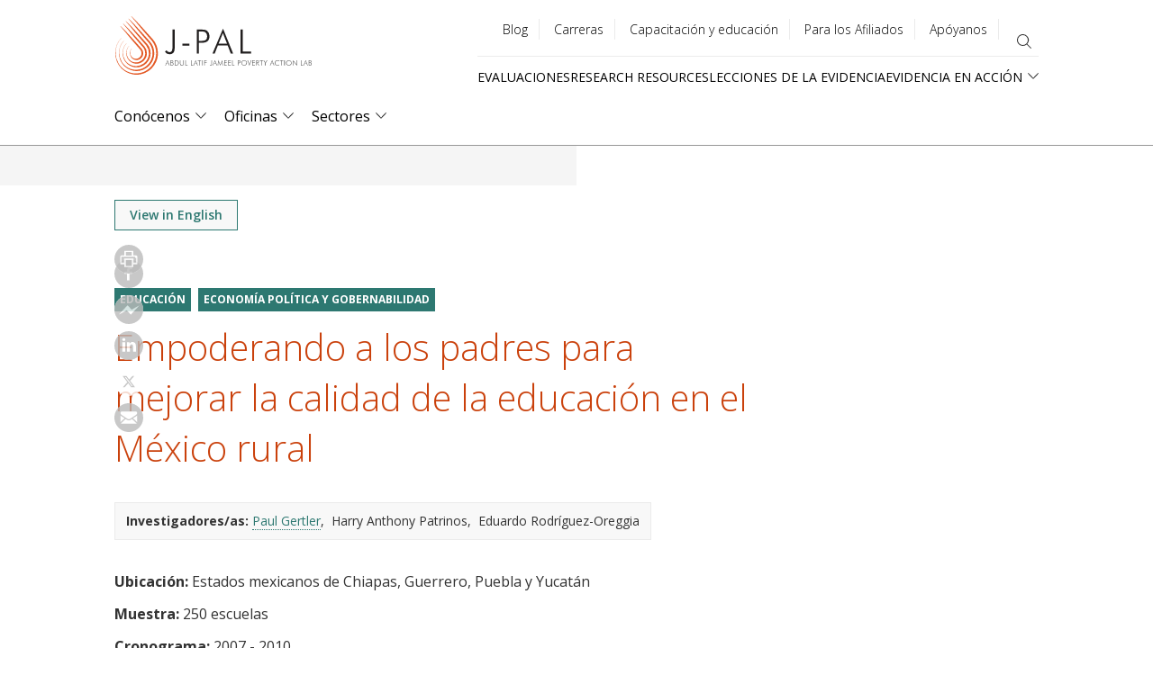

--- FILE ---
content_type: text/html; charset=UTF-8
request_url: https://www.povertyactionlab.org/es/evaluation/empoderando-los-padres-para-mejorar-la-calidad-de-la-educacion-en-el-mexico-rural?lang=fr
body_size: 26377
content:
<!DOCTYPE html>
<html lang="es" dir="ltr" prefix="content: http://purl.org/rss/1.0/modules/content/  dc: http://purl.org/dc/terms/  foaf: http://xmlns.com/foaf/0.1/  og: http://ogp.me/ns#  rdfs: http://www.w3.org/2000/01/rdf-schema#  schema: http://schema.org/  sioc: http://rdfs.org/sioc/ns#  sioct: http://rdfs.org/sioc/types#  skos: http://www.w3.org/2004/02/skos/core#  xsd: http://www.w3.org/2001/XMLSchema# ">
  <head>
    <meta charset="utf-8" />
<style>#block-jpal-cheeseburgermenu, #block-jpal-cheeseburgermenutrigger {--cheese-aside-bg-color: rgba( 36, 148, 219, 1);--cheese-aside-text-color: rgba( 255, 255, 255, 1);--cheese-main-bg-color: rgba( 255, 255, 255, 1);--cheese-main-text-color: rgba( 0, 0, 0, 1);--cheese-trigger-color: rgba( 7, 35, 176, 1);--cheese-trigger-bg-color: rgba( 67, 222, 249, 1);--cheese-scrollbar-color: rgba( 180, 245, 253, 1);}</style>
<link rel="canonical" href="https://www.povertyactionlab.org/es/evaluation/empoderando-los-padres-para-mejorar-la-calidad-de-la-educacion-en-el-mexico-rural?lang=fr" />
<meta property="og:site_name" content="The Abdul Latif Jameel Poverty Action Lab (J-PAL)" />
<meta property="og:url" content="https://www.povertyactionlab.org/es/evaluation/empoderando-los-padres-para-mejorar-la-calidad-de-la-educacion-en-el-mexico-rural?lang=fr" />
<meta property="og:title" content="Empoderando a los padres para mejorar la calidad de la educación en el México rural | The Abdul Latif Jameel Poverty Action Lab" />
<meta property="og:image:url" content="https://www.povertyactionlab.org/media/image-evaluation/dad-helping-daughter-homework?lang=fr" />
<meta name="twitter:card" content="summary_large_image" />
<meta name="twitter:site" content="@jpal" />
<meta name="twitter:title" content="The Abdul Latif Jameel Poverty Action Lab (J-PAL)" />
<meta name="twitter:site:id" content="361486440" />
<meta name="twitter:url" content="https://www.povertyactionlab.org/es/evaluation/empoderando-los-padres-para-mejorar-la-calidad-de-la-educacion-en-el-mexico-rural?lang=fr" />
<meta name="twitter:image" content="https://www.povertyactionlab.org/sites/default/files/styles/large/public/2023-02/Hispanic-dad-helping-daughter-with-homework_Shutterstock_Fernanda_Reyes.jpg?itok=PJKpy9ly" />
<meta name="twitter:image:alt" content="A father helping his daughter with her homework" />
<meta name="Generator" content="Drupal 10 (https://www.drupal.org)" />
<meta name="MobileOptimized" content="width" />
<meta name="HandheldFriendly" content="true" />
<meta name="viewport" content="width=device-width, initial-scale=1.0" />
<link rel="icon" href="/themes/custom/jpal/favicon.ico" type="image/vnd.microsoft.icon" />
<link rel="alternate" hreflang="en" href="https://www.povertyactionlab.org/evaluation/empowering-parents-improve-education-quality-rural-mexico?lang=fr" />
<link rel="alternate" hreflang="es" href="https://www.povertyactionlab.org/es/evaluation/empoderando-los-padres-para-mejorar-la-calidad-de-la-educacion-en-el-mexico-rural?lang=fr" />

    <title>Empoderando a los padres para mejorar la calidad de la educación en el México rural | The Abdul Latif Jameel Poverty Action Lab</title>
    <link rel="stylesheet" media="all" href="/sites/default/files/css/css_w3IJIlOujUs6eHHm_jnuf88T704siQRxQh4zHvvpAgw.css?delta=0&amp;language=es&amp;theme=jpal&amp;include=[base64]" />
<link rel="stylesheet" media="all" href="/sites/default/files/css/css_nweOluKSK4Gv1GuQ-c2HyXIQ9WC9f1XzEMyuxZQa1mA.css?delta=1&amp;language=es&amp;theme=jpal&amp;include=[base64]" />

    <script type="application/json" data-drupal-selector="drupal-settings-json">{"path":{"baseUrl":"\/","pathPrefix":"es\/","currentPath":"node\/1780","currentPathIsAdmin":false,"isFront":false,"currentLanguage":"es","themeUrl":"themes\/custom\/jpal","currentQuery":{"lang":"fr"}},"pluralDelimiter":"\u0003","suppressDeprecationErrors":true,"gtag":{"tagId":"","consentMode":false,"otherIds":[],"events":[],"additionalConfigInfo":[]},"ajaxPageState":{"libraries":"[base64]","theme":"jpal","theme_token":null},"ajaxTrustedUrl":{"\/es\/search?lang=fr":true},"gtm":{"tagId":null,"settings":{"data_layer":"dataLayer","include_environment":false},"tagIds":["GTM-K93866P"]},"back_to_top":{"back_to_top_button_trigger":100,"back_to_top_speed":1200,"back_to_top_prevent_on_mobile":false,"back_to_top_prevent_in_admin":true,"back_to_top_button_type":"image","back_to_top_button_text":"Back to top"},"ckeditorheight":{"offset":1,"line_height":1.5,"unit":"em","disable_autogrow":null},"colorbox":{"transition":"elastic","speed":350,"opacity":0.6,"slideshow":false,"slideshowAuto":true,"slideshowSpeed":2500,"slideshowStart":"start slideshow","slideshowStop":"stop slideshow","current":"{current} of {total}","previous":"\u00ab Prev","next":"Next \u00bb","close":"Close","overlayClose":true,"returnFocus":true,"maxWidth":"80%","maxHeight":"80%","initialWidth":"300","initialHeight":"250","fixed":true,"scrolling":true,"mobiledetect":false,"mobiledevicewidth":"480px"},"dataLayer":{"defaultLang":"en","languages":{"en":{"id":"en","name":"Ingl\u00e9s","direction":"ltr","weight":0},"fr":{"id":"fr","name":"Franc\u00e9s","direction":"ltr","weight":1},"es":{"id":"es","name":"Spanish","direction":"ltr","weight":2},"ar":{"id":"ar","name":"Arabic","direction":"rtl","weight":3},"id":{"id":"id","name":"Indonesian","direction":"ltr","weight":4},"pt-br":{"id":"pt-br","name":"Portuguese, Brazil","direction":"ltr","weight":5}}},"widthBreakpoint":1,"field_group":{"html_element":{"mode":"full","context":"view","settings":{"classes":"group-tags","show_empty_fields":false,"id":"","element":"div","show_label":false,"label_element":"h3","label_element_classes":"","attributes":"","effect":"none","speed":"fast"}}},"social_media":{"application_id":"Your Application ID"},"langcode":"es","user":{"uid":0,"permissionsHash":"c16a756118b4c6c4b0dfdc4c8da75aa8bf5904f46b83aea1bfccbaab9625754c"}}</script>
<script src="/sites/default/files/js/js_DWaYv3LnYWmsjaRwmYO2PN88WuEomA279HVe6gFOouo.js?scope=header&amp;delta=0&amp;language=es&amp;theme=jpal&amp;include=[base64]"></script>
<script src="/modules/contrib/google_tag/js/gtag.js?t8wrig"></script>
<script src="/modules/contrib/google_tag/js/gtm.js?t8wrig"></script>

    <meta name="cf-2fa-verify" content="5cf71e92848c543">
  </head>
  <body class="path-node page-node-type-evaluation">
        <a href="#main-content" class="visually-hidden focusable skip-link">
      Skip to main content
    </a>
    <noscript><iframe src="https://www.googletagmanager.com/ns.html?id=GTM-K93866P"
                  height="0" width="0" style="display:none;visibility:hidden"></iframe></noscript>

      <div class="dialog-off-canvas-main-canvas" data-off-canvas-main-canvas>
    



<div class="layout-container">
      <header role="banner">
        <div class="region region-header">
    <div id="block-jpal-branding" class="block block-system block-system-branding-block">
  
    
        <a href="/es?lang=fr" title="J-PAL" class="site-logo">
      <span class="logo-desktop"><img src="/themes/custom/jpal/logo.svg" alt="J-PAL" /></span>
      <span class="logo-mobile"><img src="/themes/custom/jpal/logo-mobile.svg" alt="J-PAL" /></span>
    </a>
        <div class="site-name">
      <a href="/es?lang=fr" title="Portada" rel="home">The Abdul Latif Jameel Poverty Action Lab</a>
    </div>
    </div>
<div style="display: none;" class="block-cheeseburgermenu-container block-cheeseburgermenu-container--with-navigation block block-cheeseburger-menu" id="block-jpal-cheeseburgermenu">
  
    
      <div class="cheeseburger-menu__side-trigger" data-cheeseburger-close="true"><?xml version="1.0" encoding="utf-8"?>
<!-- Generator: Adobe Illustrator 19.1.0, SVG Export Plug-In . SVG Version: 6.00 Build 0)  -->
<svg version="1.1" xmlns="http://www.w3.org/2000/svg" xmlns:xlink="http://www.w3.org/1999/xlink" x="0px" y="0px" width="24px"
	 height="24px" viewBox="0 0 24 24" enable-background="new 0 0 24 24" xml:space="preserve">
<g id="Bounding_Boxes">
	<path fill="none" d="M0,0h24v24H0V0z"/>
</g>
<g id="Rounded">
	<path d="M18.3,5.71L18.3,5.71c-0.39-0.39-1.02-0.39-1.41,0L12,10.59L7.11,5.7c-0.39-0.39-1.02-0.39-1.41,0l0,0
		c-0.39,0.39-0.39,1.02,0,1.41L10.59,12L5.7,16.89c-0.39,0.39-0.39,1.02,0,1.41h0c0.39,0.39,1.02,0.39,1.41,0L12,13.41l4.89,4.89
		c0.39,0.39,1.02,0.39,1.41,0l0,0c0.39-0.39,0.39-1.02,0-1.41L13.41,12l4.89-4.89C18.68,6.73,18.68,6.09,18.3,5.71z"/>
</g>
</svg>
</div>

	<div class="cheeseburger-menu__side-menu">
		      					      					      						</div>

<div class="cheeseburger-menu__main-navigation-area">
				<div  data-cheeseburger-id="menu-main" >
						<ul
				class="cheeseburger-menu__mainmenu">
															<li  class="menu-link cheeseburger-menu__item main__item cheeseburger-parent">
									<span class="cheeseburger-menu__item-label" data-cheeseburger-parent-trigger>
					<span>Conócenos</span>
				</span>
					
					<span class="cheeseburger-menu__submenu-trigger" data-cheeseburger-parent-trigger><div class="cheeseburger-menu__submenu-trigger-icon dropdown"></div></span>
			<ul class="cheeseburger-menu__submenu">
											<li  class="menu-link cheeseburger-menu__item main__item">
					<a class="cheeseburger-menu__item-label" href="/es/conocenos?lang=fr">
				<span>Conócenos</span>
			</a>
		
			</li>

											<li  class="menu-link cheeseburger-menu__item main__item">
					<a class="cheeseburger-menu__item-label" href="">
				<span>People</span>
			</a>
		
			</li>

											<li  class="menu-link cheeseburger-menu__item main__item">
					<a class="cheeseburger-menu__item-label" href="/es/node/6557141?lang=fr">
				<span>Strengthening Our Work</span>
			</a>
		
			</li>

											<li  class="menu-link cheeseburger-menu__item main__item">
					<a class="cheeseburger-menu__item-label" href="/es/node/7821966?lang=fr">
				<span>Code of Conduct</span>
			</a>
		
			</li>

											<li  class="menu-link cheeseburger-menu__item main__item">
					<a class="cheeseburger-menu__item-label" href="/es/iniciativas?lang=fr">
				<span>Initiatives</span>
			</a>
		
			</li>

											<li  class="menu-link cheeseburger-menu__item main__item">
					<a class="cheeseburger-menu__item-label" href="/es/eventos?lang=fr">
				<span>Eventos</span>
			</a>
		
			</li>

											<li  class="menu-link cheeseburger-menu__item main__item">
					<a class="cheeseburger-menu__item-label" href="/es/blog?lang=fr">
				<span>Blog</span>
			</a>
		
			</li>

											<li  class="menu-link cheeseburger-menu__item main__item">
					<a class="cheeseburger-menu__item-label" href="/es/noticias?lang=fr">
				<span>Noticias</span>
			</a>
		
			</li>

											<li  class="menu-link cheeseburger-menu__item main__item">
					<a class="cheeseburger-menu__item-label" href="/es/node/7800470?lang=fr">
				<span>Press Room</span>
			</a>
		
			</li>

							</ul>
			</li>

											<li  class="menu-link cheeseburger-menu__item main__item cheeseburger-parent">
									<span class="cheeseburger-menu__item-label" data-cheeseburger-parent-trigger>
					<span>Oficinas</span>
				</span>
					
					<span class="cheeseburger-menu__submenu-trigger" data-cheeseburger-parent-trigger><div class="cheeseburger-menu__submenu-trigger-icon dropdown"></div></span>
			<ul class="cheeseburger-menu__submenu">
											<li  class="menu-link cheeseburger-menu__item main__item">
					<a class="cheeseburger-menu__item-label" href="/es/oficinas?lang=fr">
				<span>General</span>
			</a>
		
			</li>

											<li  class="menu-link cheeseburger-menu__item main__item">
					<a class="cheeseburger-menu__item-label" href="/es/taxonomy/term/352?lang=fr">
				<span>Global</span>
			</a>
		
			</li>

											<li  class="menu-link cheeseburger-menu__item main__item">
					<a class="cheeseburger-menu__item-label" href="/es/node/8137496?lang=fr">
				<span>Africa</span>
			</a>
		
			</li>

											<li  class="menu-link cheeseburger-menu__item main__item">
					<a class="cheeseburger-menu__item-label" href="/es/node/8137389?lang=fr">
				<span>Europe</span>
			</a>
		
			</li>

											<li  class="menu-link cheeseburger-menu__item main__item">
					<a class="cheeseburger-menu__item-label" href="/es/node/8137499?lang=fr">
				<span>Latin America and the Caribbean</span>
			</a>
		
			</li>

											<li  class="menu-link cheeseburger-menu__item main__item">
					<a class="cheeseburger-menu__item-label" href="/es/node/8137455?lang=fr">
				<span>Middle East and North Africa</span>
			</a>
		
			</li>

											<li  class="menu-link cheeseburger-menu__item main__item">
					<a class="cheeseburger-menu__item-label" href="/es/node/8137481?lang=fr">
				<span>North America</span>
			</a>
		
			</li>

											<li  class="menu-link cheeseburger-menu__item main__item">
					<a class="cheeseburger-menu__item-label" href="/es/node/8137315?lang=fr">
				<span>South Asia</span>
			</a>
		
			</li>

											<li  class="menu-link cheeseburger-menu__item main__item">
					<a class="cheeseburger-menu__item-label" href="/es/node/8137454?lang=fr">
				<span>Southeast Asia</span>
			</a>
		
			</li>

							</ul>
			</li>

											<li  class="menu-link cheeseburger-menu__item main__item cheeseburger-parent">
									<span class="cheeseburger-menu__item-label" data-cheeseburger-parent-trigger>
					<span>Sectores</span>
				</span>
					
					<span class="cheeseburger-menu__submenu-trigger" data-cheeseburger-parent-trigger><div class="cheeseburger-menu__submenu-trigger-icon dropdown"></div></span>
			<ul class="cheeseburger-menu__submenu">
											<li  class="menu-link cheeseburger-menu__item main__item">
					<a class="cheeseburger-menu__item-label" href="/es/node/39?lang=fr">
				<span>General</span>
			</a>
		
			</li>

											<li  class="menu-link cheeseburger-menu__item main__item">
					<a class="cheeseburger-menu__item-label" href="/es/agricultura?lang=fr">
				<span>Agricultura</span>
			</a>
		
			</li>

											<li  class="menu-link cheeseburger-menu__item main__item">
					<a class="cheeseburger-menu__item-label" href="/es/crimen-violencia-y-conflicto?lang=fr">
				<span>Crimen, violencia, y conflicto</span>
			</a>
		
			</li>

											<li  class="menu-link cheeseburger-menu__item main__item">
					<a class="cheeseburger-menu__item-label" href="/es/sector/educacion?lang=fr">
				<span>Educación</span>
			</a>
		
			</li>

											<li  class="menu-link cheeseburger-menu__item main__item">
					<a class="cheeseburger-menu__item-label" href="/es/medio-ambiente-y-energia?lang=fr">
				<span>Medio Ambiente y Energía</span>
			</a>
		
			</li>

											<li  class="menu-link cheeseburger-menu__item main__item">
					<a class="cheeseburger-menu__item-label" href="/es/finanzas?lang=fr">
				<span>Finanzas</span>
			</a>
		
			</li>

											<li  class="menu-link cheeseburger-menu__item main__item">
					<a class="cheeseburger-menu__item-label" href="/es/taxonomy/term/394?lang=fr">
				<span>Empresas</span>
			</a>
		
			</li>

											<li  class="menu-link cheeseburger-menu__item main__item">
					<a class="cheeseburger-menu__item-label" href="/es/taxonomy/term/393?lang=fr">
				<span>Género</span>
			</a>
		
			</li>

											<li  class="menu-link cheeseburger-menu__item main__item">
					<a class="cheeseburger-menu__item-label" href="/es/salud?lang=fr">
				<span>Salud</span>
			</a>
		
			</li>

											<li  class="menu-link cheeseburger-menu__item main__item">
					<a class="cheeseburger-menu__item-label" href="/es/sector/mercado-laboral?lang=fr">
				<span>Mercado Laboral</span>
			</a>
		
			</li>

											<li  class="menu-link cheeseburger-menu__item main__item">
					<a class="cheeseburger-menu__item-label" href="/es/economia-politica-y-gobernabilidad?lang=fr">
				<span>Economía Política y Gobernabilidad</span>
			</a>
		
			</li>

											<li  class="menu-link cheeseburger-menu__item main__item">
					<a class="cheeseburger-menu__item-label" href="/es/sector/proteccion-social?lang=fr">
				<span>Protección Social</span>
			</a>
		
			</li>

							</ul>
			</li>

							</ul>
		</div>
			<div  data-cheeseburger-id="menu-quick-links" >
						<ul
				class="cheeseburger-menu__mainmenu">
															<li  class="menu-link cheeseburger-menu__item quick-links__item">
					<a class="cheeseburger-menu__item-label" href="/es/evaluaciones?lang=fr">
				<span>Evaluaciones</span>
			</a>
		
			</li>

											<li  class="menu-link cheeseburger-menu__item quick-links__item cheeseburger-parent">
									<span class="cheeseburger-menu__item-label" data-cheeseburger-parent-trigger>
					<span>Research Resources</span>
				</span>
					
					<span class="cheeseburger-menu__submenu-trigger" data-cheeseburger-parent-trigger><div class="cheeseburger-menu__submenu-trigger-icon dropdown"></div></span>
			<ul class="cheeseburger-menu__submenu">
											<li  class="menu-link cheeseburger-menu__item quick-links__item">
									<span class="cheeseburger-menu__item-label">
					<span>About Us</span>
				</span>
					
			</li>

											<li  class="menu-link cheeseburger-menu__item quick-links__item">
									<span class="cheeseburger-menu__item-label">
					<span>Our Work</span>
				</span>
					
			</li>

											<li  class="menu-link cheeseburger-menu__item quick-links__item">
									<span class="cheeseburger-menu__item-label">
					<span>Join ASPIRE</span>
				</span>
					
			</li>

											<li  class="menu-link cheeseburger-menu__item quick-links__item">
									<span class="cheeseburger-menu__item-label">
					<span>Newsroom</span>
				</span>
					
			</li>

							</ul>
			</li>

											<li  class="menu-link cheeseburger-menu__item quick-links__item">
					<a class="cheeseburger-menu__item-label" href="/es/lecciones-de-la-evidencia?lang=fr">
				<span>Lecciones de la Evidencia</span>
			</a>
		
			</li>

											<li  class="menu-link cheeseburger-menu__item quick-links__item cheeseburger-parent">
									<span class="cheeseburger-menu__item-label" data-cheeseburger-parent-trigger>
					<span>Evidencia en Acción</span>
				</span>
					
					<span class="cheeseburger-menu__submenu-trigger" data-cheeseburger-parent-trigger><div class="cheeseburger-menu__submenu-trigger-icon dropdown"></div></span>
			<ul class="cheeseburger-menu__submenu">
											<li  class="menu-link cheeseburger-menu__item quick-links__item">
					<a class="cheeseburger-menu__item-label" href="/es/evidencia-en-accion?lang=fr">
				<span>Pathways and Case Studies</span>
			</a>
		
			</li>

											<li  class="menu-link cheeseburger-menu__item quick-links__item">
					<a class="cheeseburger-menu__item-label" href="/es/node/8136871?lang=fr">
				<span>The Evidence Effect</span>
			</a>
		
			</li>

							</ul>
			</li>

							</ul>
		</div>
			<div  data-cheeseburger-id="menu-utility-menu" >
						<ul
				class="cheeseburger-menu__mainmenu">
															<li  class="menu-link cheeseburger-menu__item utility-menu__item">
					<a class="cheeseburger-menu__item-label" href="/es/blog?lang=fr">
				<span>Blog</span>
			</a>
		
			</li>

											<li  class="menu-link cheeseburger-menu__item utility-menu__item">
					<a class="cheeseburger-menu__item-label" href="/es/node/35?lang=fr">
				<span>Carreras</span>
			</a>
		
			</li>

											<li  class="menu-link cheeseburger-menu__item utility-menu__item">
					<a class="cheeseburger-menu__item-label" href="/es/node/8136232?lang=fr">
				<span>Capacitación y educación</span>
			</a>
		
			</li>

											<li  class="menu-link cheeseburger-menu__item utility-menu__item">
					<a class="cheeseburger-menu__item-label" href="/es/node/4486?lang=fr">
				<span>Para los Afiliados</span>
			</a>
		
			</li>

											<li  class="menu-link cheeseburger-menu__item utility-menu__item">
					<a class="cheeseburger-menu__item-label" href="/es/node/7801045?lang=fr">
				<span>Apóyanos</span>
			</a>
		
			</li>

							</ul>
		</div>
	</div>


  </div>
<div id="block-jpal-cheeseburgermenutrigger" class="block block-cheeseburger-menu block-cheeseburger-menu-trigger">
  
    
      <div class="block-cheeseburgermenu__trigger-element" data-cheeseburger-id="block-jpal-cheeseburgermenu">
    <span></span>
    <span></span>
    <span></span>
</div>

  </div>
<nav role="navigation" aria-labelledby="block-utilitymenu-menu" id="block-utilitymenu" class="block block-menu navigation menu--utility-menu">
            
  <h2 class="visually-hidden" id="block-utilitymenu-menu">Utility menu</h2>
  

        
              <ul class="menu">
                    <li class="menu-item">
        <a href="/es/blog?lang=fr" data-drupal-link-system-path="node/34">Blog</a>
              </li>
                <li class="menu-item">
        <a href="/es/node/35?lang=fr" data-drupal-link-system-path="node/35">Carreras</a>
              </li>
                <li class="menu-item">
        <a href="/es/node/8136232?lang=fr" data-drupal-link-system-path="node/8136232">Capacitación y educación</a>
              </li>
                <li class="menu-item">
        <a href="/es/node/4486?lang=fr" data-drupal-link-system-path="node/4486">Para los Afiliados</a>
              </li>
                <li class="menu-item">
        <a href="/es/node/7801045?lang=fr" data-drupal-link-system-path="node/7801045">Apóyanos</a>
              </li>
        </ul>
  


  </nav>
<div class="views-exposed-form bef-exposed-form block block-views block-views-exposed-filter-blocksitewide-search-page-sitewide-search" data-drupal-selector="views-exposed-form-sitewide-search-page-sitewide-search" id="block-exposed-form-page-sitewide-search">
  
    
      <button class="search-toggle" type="button" aria-expanded="false" aria-label="search"></button>
    <form action="/es/search?lang=fr" method="get" id="views-exposed-form-sitewide-search-page-sitewide-search" accept-charset="UTF-8">
  <div class="form--inline clearfix">
  <div class="js-form-item form-item js-form-type-textfield form-type-textfield js-form-item-search-api-fulltext form-item-search-api-fulltext">
      <label for="edit-search-api-fulltext">Search</label>
        <input data-drupal-selector="edit-search-api-fulltext" type="text" id="edit-search-api-fulltext" name="search_api_fulltext" value="" size="30" maxlength="128" class="form-text" />

        </div>
<div class="js-form-item form-item js-form-type-select form-type-select js-form-item-type form-item-type">
      
        <select data-drupal-selector="edit-type" id="edit-type" name="type" class="form-select"><option value="All" selected="selected">- Cualquiera -</option><option value="blog">Blog</option><option value="case_study">Case study</option><option value="evaluation">Evaluation</option><option value="event">Event</option><option value="initiative">Initiative</option><option value="initiative_subpage">Initiative projects and documents</option><option value="job">Job</option><option value="jpal_updates">J-PAL Updates</option><option value="landing_page">Landing page</option><option value="page">Basic page</option><option value="person">Person</option><option value="policy_insight">Policy insight</option><option value="policy_insight_sector_page">Policy insight sector page</option><option value="research_resource">Research resource</option></select>
        </div>
<div data-drupal-selector="edit-actions" class="form-actions js-form-wrapper form-wrapper" id="edit-actions"><input data-drupal-selector="edit-submit-sitewide-search" type="submit" id="edit-submit-sitewide-search" value="Search" class="button js-form-submit form-submit" />
</div>

</div>

</form>

  </div>
<nav role="navigation" aria-labelledby="block-quicklinks-menu" id="block-quicklinks" class="block block-menu navigation menu--quick-links">
            
  <h2 class="visually-hidden" id="block-quicklinks-menu">Quick links</h2>
  

        
              <ul class="menu">
                    <li class="menu-item">
        <a href="/es/evaluaciones?lang=fr" data-drupal-link-system-path="node/27">Evaluaciones</a>
              </li>
                <li class="menu-item">
        <a href="/es/recursos-de-investigacion?lang=fr" data-drupal-link-system-path="node/26">Research Resources</a>
              </li>
                <li class="menu-item">
        <a href="/es/lecciones-de-la-evidencia?lang=fr" data-drupal-link-system-path="node/30">Lecciones de la Evidencia</a>
              </li>
                <li class="menu-item menu-item--expanded">
        <span>Evidencia en Acción</span>
                                <ul class="menu">
                    <li class="menu-item">
        <a href="/es/evidencia-en-accion?lang=fr" data-drupal-link-system-path="node/29">Pathways and Case Studies</a>
              </li>
                <li class="menu-item">
        <a href="/es/node/8136871?lang=fr" data-drupal-link-system-path="node/8136871">The Evidence Effect</a>
              </li>
        </ul>
  
              </li>
        </ul>
  


  </nav>
<div id="block-mainnavigation-2" class="block block-menu-item-fields block-menu-item-fieldsmain">
  
    
      
              <ul class="menu-level-0">
              <li>
                  <div>
  
  
            <div class="field field--name-link field--type-link field--label-hidden field__item"><a href="/es/conocenos?lang=fr" data-drupal-link-system-path="node/43">Conócenos</a></div>
      
            <div class="clearfix text-formatted field field--name-field-description-long field--type-text-long field--label-hidden field__item"><p>El Abdul Latif Jameel Poverty Action Lab (J-PAL) es un centro de investigación global que trabaja para reducir la pobreza, asegurando que la política pública esté informada por evidencia. Nuestra red académica está conformada por más de 1,100 investigadoras e investigadores de universidades de todo el mundo. J-PAL realiza evaluaciones de impacto aleatorizadas para responder preguntas críticas en la lucha contra la pobreza.</p></div>
      
</div>

                                        <div class="menu-level-1-wrapper">
      <ul class="menu-level-1">
              <li>
                  <div>
  
  
            <div class="field field--name-link field--type-link field--label-hidden field__item"><a href="/es/conocenos?lang=fr" data-drupal-link-system-path="node/43">Conócenos</a></div>
      
            <div class="clearfix text-formatted field field--name-field-description-long field--type-text-long field--label-hidden field__item"><p>El Abdul Latif Jameel Poverty Action Lab (J-PAL) es un centro de investigación global que trabaja para reducir la pobreza, asegurando que la política pública esté informada por evidencia. Nuestra red académica está conformada por más de 1,100 investigadoras e investigadores de universidades de todo el mundo. J-PAL realiza evaluaciones de impacto aleatorizadas para responder preguntas críticas en la lucha contra la pobreza.</p></div>
      
</div>

                      </li>
          <li>
                  <div>
  
  
            <div class="field field--name-link field--type-link field--label-hidden field__item"><button type="button">People</button></div>
      
</div>

                                        <div class="menu-level-2-wrapper">
      <ul class="menu-level-2">
              <li>
                  <div>
  
  
            <div class="field field--name-link field--type-link field--label-hidden field__item"><a href="/es/profesores-afiliados?lang=fr" data-drupal-link-system-path="node/42">Profesores Afiliados</a></div>
      
            <div class="clearfix text-formatted field field--name-field-description-long field--type-text-long field--label-hidden field__item"><p>Nuestra red de afiliados&nbsp;está basada en más de 130 universidades&nbsp;y realizan evaluaciones aleatorizadas en todo el mundo para diseñar, evaluar y mejorar programas sociales y políticas públicas destinadas a reducir la pobreza. Los miembros de la red académica establecen sus propias agendas de investigación, recaudan fondos para respaldar sus evaluaciones, y trabajan con el personal de J-PAL en investigación, divulgación de políticas y capacitación.</p></div>
      
</div>

                      </li>
          <li>
                  <div>
  
  
            <div class="field field--name-link field--type-link field--label-hidden field__item"><a href="https://www.povertyactionlab.org/invited-researchers" title="Invited Researchers">Invited Researchers</a></div>
      
</div>

                      </li>
          <li>
                  <div>
  
  
            <div class="field field--name-link field--type-link field--label-hidden field__item"><a href="/es/node/8135112?lang=fr" data-drupal-link-system-path="node/8135112">J-PAL Scholars</a></div>
      
</div>

                      </li>
          <li>
                  <div>
  
  
            <div class="field field--name-link field--type-link field--label-hidden field__item"><a href="/es/directorio?lang=fr" data-drupal-link-system-path="node/40">Directorio</a></div>
      
            <div class="clearfix text-formatted field field--name-field-description-long field--type-text-long field--label-hidden field__item">Nuestro Directorio brinda apoyo estratégico y guía la expansión de las actividades de Investigación, Capacitación y Políticas Públicas.</div>
      
</div>

                      </li>
          <li>
                  <div>
  
  
            <div class="field field--name-link field--type-link field--label-hidden field__item"><a href="/es/personas?lang=fr" data-drupal-link-system-path="node/395951">Personas</a></div>
      
</div>

                      </li>
              </ul>
      </div>
      
              </li>
          <li>
                  <div>
  
  
            <div class="field field--name-link field--type-link field--label-hidden field__item"><a href="/es/node/6557141?lang=fr" data-drupal-link-system-path="node/6557141">Strengthening Our Work</a></div>
      
            <div class="clearfix text-formatted field field--name-field-description-long field--type-text-long field--label-hidden field__item"><p>Our research, policy, and training work is fundamentally better when it is informed by a broad range of perspectives.</p>
</div>
      
</div>

                      </li>
          <li>
                  <div>
  
  
            <div class="field field--name-link field--type-link field--label-hidden field__item"><a href="/es/node/7821966?lang=fr" title="Code of Conduct for the J-PAL Community" data-drupal-link-system-path="node/7821966">Code of Conduct</a></div>
      
</div>

                      </li>
          <li>
                  <div>
  
  
            <div class="field field--name-link field--type-link field--label-hidden field__item"><a href="/es/iniciativas?lang=fr" title="J-PAL initiatives concentrate funding and other resources around priority topics for which rigorous policy-relevant research is urgently needed." data-drupal-link-system-path="node/37">Initiatives</a></div>
      
            <div class="clearfix text-formatted field field--name-field-description-long field--type-text-long field--label-hidden field__item">J-PAL initiatives concentrate funding and other resources around priority topics for which rigorous policy-relevant research is urgently needed.</div>
      
</div>

                      </li>
          <li>
                  <div>
  
  
            <div class="field field--name-link field--type-link field--label-hidden field__item"><a href="/es/eventos?lang=fr" data-drupal-link-system-path="node/33">Eventos</a></div>
      
            <div class="clearfix text-formatted field field--name-field-description-long field--type-text-long field--label-hidden field__item">El equipo de J-PAL está continuamente organizando distintos tipos de eventos, tales como conferencias, seminarios, webinars y cursos para académicos, miembros de instituciones gubernamentales y no gubernamentales, entre otros.</div>
      
</div>

                      </li>
          <li>
                  <div>
  
  
            <div class="field field--name-link field--type-link field--label-hidden field__item"><a href="/es/blog?lang=fr" data-drupal-link-system-path="node/34">Blog</a></div>
      
            <div class="clearfix text-formatted field field--name-field-description-long field--type-text-long field--label-hidden field__item">Noticias, ideas y análisis del personal de J-PAL y profesores afiliados.</div>
      
</div>

                      </li>
          <li>
                  <div>
  
  
            <div class="field field--name-link field--type-link field--label-hidden field__item"><a href="/es/noticias?lang=fr" data-drupal-link-system-path="node/32">Noticias</a></div>
      
            <div class="clearfix text-formatted field field--name-field-description-long field--type-text-long field--label-hidden field__item">Gran parte de nuestros esfuerzos, resultados y logros son frecuentemente publicados en variados lugares del mundo en blogs, prensa escrita, podcasts y contenido en línea, entre otros.</div>
      
</div>

                      </li>
          <li>
                  <div>
  
  
            <div class="field field--name-link field--type-link field--label-hidden field__item"><a href="/es/node/7800470?lang=fr" data-drupal-link-system-path="node/7800470">Press Room</a></div>
      
            <div class="clearfix text-formatted field field--name-field-description-long field--type-text-long field--label-hidden field__item">Based at leading universities around the world, our experts are economists who use randomized evaluations to answer critical questions in the fight against poverty. Connect with us for all media inquiries and we'll help you find the right person to shed insight on your story.</div>
      
</div>

                      </li>
              </ul>
      </div>
      
              </li>
          <li>
                  <div>
  
  
            <div class="field field--name-link field--type-link field--label-hidden field__item"><a href="/es/oficinas?lang=fr" data-drupal-link-system-path="node/5120">Oficinas</a></div>
      
            <div class="clearfix text-formatted field field--name-field-description-long field--type-text-long field--label-hidden field__item">Nuestra oficina global está ubicada en el Departamento de Economía en el Instituto Tecnológico de Massachusetts (MIT) y nuestras oficinas regionales independientes se encuentran en importantes universidades de África, Europa, Latinoamérica y el Caribe, el Oriente Medio y África del Norte, Norteamérica, el Sur de asia y el Sudeste Asiático.</div>
      
</div>

                                        <div class="menu-level-1-wrapper">
      <ul class="menu-level-1">
              <li>
                  <div>
  
  
            <div class="field field--name-link field--type-link field--label-hidden field__item"><a href="/es/oficinas?lang=fr" data-drupal-link-system-path="node/5120">General</a></div>
      
            <div class="clearfix text-formatted field field--name-field-description-long field--type-text-long field--label-hidden field__item">Nuestra oficina global está ubicada en el Departamento de Economía en el Instituto Tecnológico de Massachusetts (MIT) y nuestras oficinas regionales independientes se encuentran en importantes universidades de África, Europa, Latinoamérica y el Caribe, el Oriente Medio y África del Norte, Norteamérica, el Sur de asia y el Sudeste Asiático.</div>
      
</div>

                      </li>
          <li>
                  <div>
  
  
            <div class="field field--name-link field--type-link field--label-hidden field__item"><a href="/es/taxonomy/term/352?lang=fr" data-drupal-link-system-path="taxonomy/term/352">Global</a></div>
      
            <div class="clearfix text-formatted field field--name-field-description-long field--type-text-long field--label-hidden field__item">Oficinas Nuestra oficina global está ubicada en el Departamento de Economía en el Instituto Tecnológico de Massachusetts (MIT) y nuestras oficinas regionales independientes se encuentran en importantes universidades de África, Europa, Latinoamérica y el Caribe, Norteamérica, el Sur de asia y el Sudeste Asiático.</div>
      
</div>

                      </li>
          <li>
                  <div>
  
  
            <div class="field field--name-link field--type-link field--label-hidden field__item"><a href="/es/node/8137496?lang=fr" data-drupal-link-system-path="node/8137496">Africa</a></div>
      
</div>

                      </li>
          <li>
                  <div>
  
  
            <div class="field field--name-link field--type-link field--label-hidden field__item"><a href="/es/node/8137389?lang=fr" data-drupal-link-system-path="node/8137389">Europe</a></div>
      
</div>

                      </li>
          <li>
                  <div>
  
  
            <div class="field field--name-link field--type-link field--label-hidden field__item"><a href="/es/node/8137499?lang=fr" data-drupal-link-system-path="node/8137499">Latin America and the Caribbean</a></div>
      
</div>

                      </li>
          <li>
                  <div>
  
  
            <div class="field field--name-link field--type-link field--label-hidden field__item"><a href="/es/node/8137455?lang=fr" data-drupal-link-system-path="node/8137455">Middle East and North Africa</a></div>
      
</div>

                      </li>
          <li>
                  <div>
  
  
            <div class="field field--name-link field--type-link field--label-hidden field__item"><a href="/es/node/8137481?lang=fr" data-drupal-link-system-path="node/8137481">North America</a></div>
      
</div>

                      </li>
          <li>
                  <div>
  
  
            <div class="field field--name-link field--type-link field--label-hidden field__item"><a href="/es/node/8137315?lang=fr" data-drupal-link-system-path="node/8137315">South Asia</a></div>
      
</div>

                      </li>
          <li>
                  <div>
  
  
            <div class="field field--name-link field--type-link field--label-hidden field__item"><a href="/es/node/8137454?lang=fr" data-drupal-link-system-path="node/8137454">Southeast Asia</a></div>
      
</div>

                      </li>
              </ul>
      </div>
      
              </li>
          <li>
                  <div>
  
  
            <div class="field field--name-link field--type-link field--label-hidden field__item"><a href="/es/node/39?lang=fr" data-drupal-link-system-path="node/39">Sectores</a></div>
      
            <div class="clearfix text-formatted field field--name-field-description-long field--type-text-long field--label-hidden field__item">Liderados por los profesores afiliados, los sectores de J-PAL guían la investigación y el trabajo de políticas públicas conduciendo revisiones de literatura; manejando iniciativas de investigación de los afiliados que promueven las evaluaciones rigurosas en intervenciones innovadoras; resumiendo descubrimientos y lecciones de las evaluaciones aleatorizadas; y produciendo análisis de costo-efectividad para ayudar a informar los debates de políticas públicas.</div>
      
</div>

                                        <div class="menu-level-1-wrapper">
      <ul class="menu-level-1">
              <li>
                  <div>
  
  
            <div class="field field--name-link field--type-link field--label-hidden field__item"><a href="/es/node/39?lang=fr" data-drupal-link-system-path="node/39">General</a></div>
      
            <div class="clearfix text-formatted field field--name-field-description-long field--type-text-long field--label-hidden field__item">Liderados por los profesores afiliados, los sectores de J-PAL guían la investigación y el trabajo de políticas públicas conduciendo revisiones de literatura; manejando iniciativas de investigación de los afiliados que promueven las evaluaciones rigurosas en intervenciones innovadoras; resumiendo descubrimientos y lecciones de las evaluaciones aleatorizadas; y produciendo análisis de costo-efectividad para ayudar a informar los debates de políticas públicas.</div>
      
</div>

                      </li>
          <li>
                  <div>
  
  
            <div class="field field--name-link field--type-link field--label-hidden field__item"><a href="/es/agricultura?lang=fr" data-drupal-link-system-path="taxonomy/term/386">Agricultura</a></div>
      
            <div class="clearfix text-formatted field field--name-field-description-long field--type-text-long field--label-hidden field__item">¿Cómo podemos fomentar la adopción de buenas prácticas agropecuarias entre pequeños agricultores, y mejorar el rendimiento y rentabilidad de sus cosechas?</div>
      
</div>

                      </li>
          <li>
                  <div>
  
  
            <div class="field field--name-link field--type-link field--label-hidden field__item"><a href="/es/crimen-violencia-y-conflicto?lang=fr" data-drupal-link-system-path="taxonomy/term/392">Crimen, violencia, y conflicto</a></div>
      
            <div class="clearfix text-formatted field field--name-field-description-long field--type-text-long field--label-hidden field__item">¿Cómo podemos prevenir y reducir el crimen y la violencia de una forma más humana y más costo-efectiva?</div>
      
</div>

                      </li>
          <li>
                  <div>
  
  
            <div class="field field--name-link field--type-link field--label-hidden field__item"><a href="/es/sector/educacion?lang=fr" data-drupal-link-system-path="taxonomy/term/385">Educación</a></div>
      
            <div class="clearfix text-formatted field field--name-field-description-long field--type-text-long field--label-hidden field__item">¿Cómo podemos hacer que los estudiantes reciban educación de alta calidad que los ayude a ellos, a sus familias y a sus comunidades?</div>
      
</div>

                      </li>
          <li>
                  <div>
  
  
            <div class="field field--name-link field--type-link field--label-hidden field__item"><a href="/es/medio-ambiente-y-energia?lang=fr" data-drupal-link-system-path="taxonomy/term/390">Medio Ambiente y Energía</a></div>
      
            <div class="clearfix text-formatted field field--name-field-description-long field--type-text-long field--label-hidden field__item">¿Cómo podemos aumentar el acceso a la energía, reducir la polución, y mitigar y enfrentar el cambio climático?</div>
      
</div>

                      </li>
          <li>
                  <div>
  
  
            <div class="field field--name-link field--type-link field--label-hidden field__item"><a href="/es/finanzas?lang=fr" data-drupal-link-system-path="taxonomy/term/388">Finanzas</a></div>
      
            <div class="clearfix text-formatted field field--name-field-description-long field--type-text-long field--label-hidden field__item">¿Cómo hacer que los servicios y productos financieros sean más asequibles, accesibles y adecuados para hogares y negocios desfavorecidos?</div>
      
</div>

                      </li>
          <li>
                  <div>
  
  
            <div class="field field--name-link field--type-link field--label-hidden field__item"><a href="/es/taxonomy/term/394?lang=fr" data-drupal-link-system-path="taxonomy/term/394">Empresas</a></div>
      
            <div class="clearfix text-formatted field field--name-field-description-long field--type-text-long field--label-hidden field__item">¿Cómo las políticas públicas afectan las brechas de productividad de empresas del sector privado entre los países de ingresos altos y bajos? ¿Cómo las políticas propias de las empresas impactan el crecimiento económico y el bienestar de los trabajadores?</div>
      
</div>

                      </li>
          <li>
                  <div>
  
  
            <div class="field field--name-link field--type-link field--label-hidden field__item"><a href="/es/taxonomy/term/393?lang=fr" data-drupal-link-system-path="taxonomy/term/393">Género</a></div>
      
            <div class="clearfix text-formatted field field--name-field-description-long field--type-text-long field--label-hidden field__item">¿Cómo podemos reducir la brecha de género y asegurar que los programas sociales sean sensibles a las dinámicas de género existentes?</div>
      
</div>

                      </li>
          <li>
                  <div>
  
  
            <div class="field field--name-link field--type-link field--label-hidden field__item"><a href="/es/salud?lang=fr" data-drupal-link-system-path="taxonomy/term/387">Salud</a></div>
      
            <div class="clearfix text-formatted field field--name-field-description-long field--type-text-long field--label-hidden field__item">¿Cómo podemos aumentar el acceso a la energía, reducir la polución, y mitigar y enfrentar el cambio climático?</div>
      
</div>

                      </li>
          <li>
                  <div>
  
  
            <div class="field field--name-link field--type-link field--label-hidden field__item"><a href="/es/sector/mercado-laboral?lang=fr" data-drupal-link-system-path="taxonomy/term/391">Mercado Laboral</a></div>
      
            <div class="clearfix text-formatted field field--name-field-description-long field--type-text-long field--label-hidden field__item">¿Cómo podemos ayudar a personas a encontrar trabajo y mantenerlo, especialmente para la gente joven que está entrando al mercado laboral?</div>
      
</div>

                      </li>
          <li>
                  <div>
  
  
            <div class="field field--name-link field--type-link field--label-hidden field__item"><a href="/es/economia-politica-y-gobernabilidad?lang=fr" data-drupal-link-system-path="taxonomy/term/389">Economía Política y Gobernabilidad</a></div>
      
            <div class="clearfix text-formatted field field--name-field-description-long field--type-text-long field--label-hidden field__item">¿Cuáles son las causas y consecuencias de la mala gobernabilidad, y cómo las políticas públicas pueden mejorar la entrega de servicios públicos?</div>
      
</div>

                      </li>
          <li>
                  <div>
  
  
            <div class="field field--name-link field--type-link field--label-hidden field__item"><a href="/es/sector/proteccion-social?lang=fr" title="J-PAL’s Social Protection sector focuses on identifying policies and programs in low- and middle-income countries effective at providing financial assistance to low-income families, insuring against shocks, and breaking poverty traps." data-drupal-link-system-path="taxonomy/term/2236">Protección Social</a></div>
      
            <div class="clearfix text-formatted field field--name-field-description-long field--type-text-long field--label-hidden field__item">How can we identify effective policies and programs in low- and middle-income countries that provide financial assistance to low-income families, insuring against shocks and breaking poverty traps?</div>
      
</div>

                      </li>
              </ul>
      </div>
      
              </li>
              </ul>
      


  </div>

  </div>

    </header>

    
    

    

    

    <div class="breadcrumbs-wrapper">
        <div class="region region-breadcrumbs">
    <div id="block-jpal-breadcrumbs" class="block block-system block-system-breadcrumb-block">
  
    
        <nav class="breadcrumb" role="navigation" aria-labelledby="system-breadcrumb">
    <h2 id="system-breadcrumb" class="visually-hidden">Breadcrumb</h2>
    <ol>
          <li class=>
              <a href="/es?lang=fr">Portada</a>
            </li>
          <li class=>
              <a href="/es/evaluaciones?lang=fr">Evaluaciones</a>
            </li>
        </ol>
  </nav>

  </div>

  </div>

    </div>
  
      <main role="main" class="">
      
      
      <div class="layout-content">
        <a id="main-content" tabindex="-1"></a>          <div class="region region-content">
    <div id="block-translationoptionsblock" class="block block-jpal-translation block-translation-options-block">
  
    
        <div class="translation-options-container">
          <div class="top-bar">
        <div class="translation-links">
                      <a href="/evaluation/empowering-parents-improve-education-quality-rural-mexico?lang=en">
              View in English
            </a>
                  </div>
      </div>
          </div>

  </div>
<div id="block-socialsharingblock" class="block block-social-media block-social-sharing-block">
  
    
      

<div class="social-media-sharing">
  <ul class="">
                    <li>
        <a target="_blank" class="facebook-share share" href="https://www.facebook.com/share.php?u=https://www.povertyactionlab.org/es/evaluation/empoderando-los-padres-para-mejorar-la-calidad-de-la-educacion-en-el-mexico-rural?lang=fr&amp;title=Empoderando a los padres para mejorar la calidad de la educación en el México rural" title="Facebook">
                      <img alt="Facebook" src="https://www.povertyactionlab.org//themes/custom/jpal/assets/facebook-share.svg">
                  </a>

      </li>
                <li>
        <a    target="_blank"   class="facebook-msg share"   onclick="FB.ui({method: &#039;send&#039;,link: &#039;https://www.povertyactionlab.org/es/evaluation/empoderando-los-padres-para-mejorar-la-calidad-de-la-educacion-en-el-mexico-rural?lang=fr&#039;})"
          title="Facebook messenger">
                      <img alt="Facebook messenger" src="https://www.povertyactionlab.org//themes/custom/jpal/assets/facebook-msg-share.svg">
                  </a>

      </li>
                <li>
        <a    target="_blank"   class="linkedin share"   href="http://www.linkedin.com/sharing/share-offsite/?url=https://www.povertyactionlab.org/es/evaluation/empoderando-los-padres-para-mejorar-la-calidad-de-la-educacion-en-el-mexico-rural?lang=fr"
          title="Linkedin">
                      <img alt="Linkedin" src="https://www.povertyactionlab.org//themes/custom/jpal/assets/linkedin-share.svg">
                  </a>

      </li>
                <li>
        <a    target="_blank"   class="twitter share"   href="https://twitter.com/intent/tweet?url=https://www.povertyactionlab.org/es/evaluation/empoderando-los-padres-para-mejorar-la-calidad-de-la-educacion-en-el-mexico-rural?lang=fr&amp;status=Empoderando a los padres para mejorar la calidad de la educación en el México rural+https://www.povertyactionlab.org/es/evaluation/empoderando-los-padres-para-mejorar-la-calidad-de-la-educacion-en-el-mexico-rural?lang=fr"
          title="Twitter">
                      <img alt="Twitter" src="https://www.povertyactionlab.org//themes/custom/jpal/assets/twitter-share.svg">
                  </a>

      </li>
                <li>
        <a class="email share" href="/cdn-cgi/l/email-protection#[base64]" title="Email">
                      <img alt="Email" src="https://www.povertyactionlab.org//themes/custom/jpal/assets/email-share.svg">
                  </a>

      </li>
      </ul>
</div>


  </div>
<div id="block-pdfbuttonblock" class="block block-jpal-blocks block-pdf-button-block">
  
    
        <a class='pdf-button' href=/print/pdf/node/1780 title="print" target="_blank">
    <svg xmlns="http://www.w3.org/2000/svg" width="32" height="32"><g fill-rule="nonzero" fill="none" opacity=".8"><circle fill="#FFF" cx="16" cy="16" r="16"/><path d="M16 0c8.8366664 0 16 7.1633334 16 16 0 8.8366666-7.1633336 16-16 16S0 24.8366666 0 16C0 7.1633334 7.1633336 0 16 0zm4.8457143 6.8h-9.6914286c-.1005714 0-.1828571.081-.1828571.18v4.77H8.2285714C7.2182857 11.75 6.4 12.5555 6.4 13.55v7.38c0 .39825.3268571.72.7314286.72h3.84v2.97c0 .099.0822857.18.1828571.18h9.6914286c.1005714 0 .1828571-.081.1828571-.18v-2.97h3.84c.4045715 0 .7314286-.32175.7314286-.72v-7.38c0-.9945-.8182857-1.8-1.8285714-1.8h-2.7428572V6.98c0-.099-.0822857-.18-.1828571-.18zM19.2 17.0857143v6.4285714h-6.4v-6.4285714h6.4zm4.0228571-3.8571429c-.1005714 0-.1828571.0826531-.1828571.1836735v.9183673c0 .1010204.0822857.1836735.1828571.1836735h.9142858c.0838095 0 .1549206-.0573979.1762962-.1349915L24.32 14.3304v5.3267429H21.2v-4.3139098H10.8v4.3139098H7.68v-6.1748121c0-.1395677.1276363-.2537594.2836363-.2537594h15.2592208zM19.2 8.0857144v3.8571427h-6.4V8.0857143h6.4z" fill="#BBB"/></g></svg>
  </a>

  </div>
<div data-drupal-messages-fallback class="hidden"></div>
<div id="block-jpal-content" class="block block-system block-system-main-block">
  
    
      <div data-history-node-id="1780" class="node node--type-evaluation node--view-mode-full ds-1col clearfix">

  

  
<div  class="group-tags">
          <ul  class="evaluation-full-sectors">
        
      <li><a href="/es/sector/educacion?lang=fr" hreflang="es">Educación</a></li>
      <li><a href="/es/economia-politica-y-gobernabilidad?lang=fr" hreflang="es">Economía Política y Gobernabilidad</a></li>
      
  
    </ul>


  </div>    
            <h1>
  Empoderando a los padres para mejorar la calidad de la educación en el México rural
</h1>

      
  

      <div  class="evaluation-full-researchers">
            <div  class="field__label field-label-inline">Investigadores/as:</div>
  
      <div class="summary-content"><div class="paragraph paragraph--type-jpal-person-reference paragraph--view-mode-default ds-1col clearfix">

  

        <div  class="jpal-person-full-person">
        
            <div data-history-node-id="147" class="node node--type-person node--view-mode-title ds-1col clearfix">

  

      
            <div class="person-title-title">
  <a href="/person/gertler?lang=fr" hreflang="en">Paul Gertler</a>
</div>

      
  



</div>


      
  
    </div>



</div>

</div>
      <div class="summary-content"><div class="paragraph paragraph--type-non-jpal-person paragraph--view-mode-default ds-1col clearfix">

  

        <div  class="non-jpal-person-full-name">
        
            Harry Anthony Patrinos
      
  
    </div>



</div>

</div>
      <div class="summary-content"><div class="paragraph paragraph--type-non-jpal-person paragraph--view-mode-default ds-1col clearfix">

  

        <div  class="non-jpal-person-full-name">
        
            Eduardo Rodríguez-Oreggia
      
  
    </div>



</div>

</div>
      
  
    </div>

      <div  class="evaluation-full-location eval-info">
            <div  class="field__label field-label-inline">Ubicación:</div>
  
            Estados mexicanos de Chiapas, Guerrero, Puebla y Yucatán 
      
  
    </div>

      <div  class="evaluation-full-sample eval-info">
            <div  class="field__label field-label-inline">Muestra:</div>
  
            250 escuelas 
      
  
    </div>

      <div  class="evaluation-full-timeline eval-info">
            <div  class="field__label field-label-inline">Cronograma:</div>
  
            2007 - 2010
      
  
    </div>

      <div  class="evaluation-full-target-group eval-info">
            <div  class="field__label field-label-inline">Grupo objetivo:</div>
  
            <ul >
            <li>Parents</li>
      <li>Students</li>
      <li>Rural population</li>
      
      </ul>
  
    </div>

      <div  class="evaluation-full-outcome-interest eval-info">
            <div  class="field__label field-label-inline">Resultado de interés:</div>
  
            <ul >
            <li>Dropout and graduation</li>
      <li>Empowerment</li>
      <li>Student learning</li>
      
      </ul>
  
    </div>

      <div  class="evaluation-full-intervention-type eval-info">
            <div  class="field__label field-label-inline">Tipo de intervención:</div>
  
            <ul >
            <li>Cash transfers</li>
      <li>Training</li>
      
      </ul>
  
    </div>

      <div  class="evaluation-full-rct-number eval-info">
            <div  class="field__label field-label-inline">Número de registro del AEA RCT Registry:</div>
  
            <a href="https://www.socialscienceregistry.org/trials/1468">https://www.socialscienceregistry.org/trials/1468</a>
      
  
    </div>

      <div  class="evaluation-full-research-papers eval-info">
            <div  class="field__label field-label-inline">Artículos de investigación:</div>
  
            <ul><li><a href="/media/13059">Promoting Parental Involvement in Schools: Evidence from Two Randomized Experiments</a></li></ul>
      
  
    </div>


            <div class="field field--name-parnters-label field--type-ds field--label-hidden field__item"><div class="field__label">Aliados:</div></div>
      
<div  class="group-partners-container glide">
          <div  class="evaluation-full-partners glide__track" data-glide-el="track">
        
            <ul  class="glide__slides">
            <li class="glide__slide"><div class="taxonomy-term taxonomy-term--type-partner taxonomy-term--view-mode-logo-small-linked ds-1col clearfix">

  

        <div  class="partner-logo-small-linked-image">
        
                        <a href="https://www.gob.mx/conafe" target="_blank" rel="nofollow">
            <img src="/sites/default/files/styles/logo_small/public/partner/conafe.png?itok=sH-O8USx" alt="Mexico, Consejo Nacional de Fomento Educativo (CONAFE)" title="Mexico, Consejo Nacional de Fomento Educativo (CONAFE)" />
        </a>
    
      
  
    </div>



</div>

</li>
      <li class="glide__slide"><div class="taxonomy-term taxonomy-term--type-partner taxonomy-term--view-mode-logo-small-linked ds-1col clearfix">

  

        <div  class="partner-logo-small-linked-image">
        
                        <a href="http://go.worldbank.org/APDX4VZTG0" target="_blank" rel="nofollow">
            <img src="/sites/default/files/styles/logo_small/public/partner/SIEF.png?itok=7Ipi47P5" alt="Spanish Impact Evaluation Fund" title="Spanish Impact Evaluation Fund" />
        </a>
    
      
  
    </div>



</div>

</li>
      <li class="glide__slide"><div class="taxonomy-term taxonomy-term--type-partner taxonomy-term--view-mode-logo-small-linked ds-1col clearfix">

  

        <div  class="partner-logo-small-linked-image">
        
                        <a href="http://www.worldbank.org/" target="_blank" rel="nofollow">
            <img src="/sites/default/files/styles/logo_small/public/partner/World_Bank_logo.jpg?itok=_dOHxnJ9" alt="World Bank" title="World Bank" />
        </a>
    
      
  
    </div>



</div>

</li>
      <li class="glide__slide"><div class="taxonomy-term taxonomy-term--type-partner taxonomy-term--view-mode-logo-small-linked ds-1col clearfix">

  

        <div  class="partner-logo-small-linked-image">
        
                <a href="https://archivesholdings.worldbank.org/bank-netherlands-partnership-program-bnpp-dutch-trust-funds-volume-1-education-group-of-the-human-development-network-hdned" target="_blank" rel="nofollow">
        Bank Netherlands Partnership Program (BNPP)
    </a>

      
  
    </div>



</div>

</li>
      
      </ul>
  
    </div>


  </div>      <div  class="evaluation-full-abstract">
        
            <p>Las zonas rurales son más propensas que las zonas urbanas a contar con servicios públicos inadecuados, malas condiciones de infraestructura y de vivienda, y oportunidades económicas y educativas limitadas. En el México rural, los investigadores estudiaron si dar a los padres un mayor control sobre las subvenciones de apoyo a las escuelas locales podía mejorar el aprendizaje estudiantil, especialmente en las comunidades más desfavorecidas. Los resultados preliminares sugieren que otorgar subvenciones duplicadas a las asociaciones de padres redujo moderadamente las tasas de deserción escolar, y aumentó considerablemente los resultados de las pruebas.</p>
      
  
    </div>

      <div  class="evaluation-full-policy-issue">
            <h2  class="field-label-above">Problema de política pública</h2>
  
            <div class="paragraph paragraph--type-text paragraph--view-mode-default ds-1col clearfix">

  

        <div  class="text-full-body">
        
            <p>Alrededor del mundo, a menudo existen grandes disparidades en términos de riqueza y oportunidades entre las zonas rurales y urbanas. Quienes habitan en zonas rurales enfrentan frecuentemente una prestación inadecuada de servicios públicos, malas condiciones de infraestructura y vivienda, y menos oportunidades económicas y educativas. Con el propósito de mejorar la entrega de servicios en zonas rurales desfavorecidas, muchos gobiernos y ONGs están descentralizando la toma de decisiones en el sector de la educación, aumentando la participación de los padres y de la comunidad en las escuelas. La administración y supervisión locales depositan el poder en manos de aquellos que tienen el mayor interés en presenciar mejoras, así como la mejor información acerca de la calidad de la educación actual y las necesidades de la comunidad. En la última década, numerosos países, entre ellos Burkina Faso, Francia, India, Kenia, Madagascar y Mali, han adoptado políticas de gestión basadas en la comunidad. Sin embargo, a pesar de tal entusiasmo por los programas de participación, la evidencia disponible acerca de cuán exitosos son en mejorar el aprendizaje es variada, y se sabe poco acerca de los mecanismos que impulsan los programas exitosos.</p>
      
  
    </div>



</div>


      
  
    </div>

      <div  class="evaluation-full-evaluation-context">
            <h2  class="field-label-above">Contexto de la evaluación</h2>
  
            <div class="paragraph paragraph--type-text paragraph--view-mode-default ds-1col clearfix">

  

        <div  class="text-full-body">
        
            <p>México enfrenta una gran disparidad en el desempeño educativo entre las escuelas urbanas y las rurales, y el problema del bajo desempeño se pronuncia especialmente en la población indígena rural. México tiene una de las poblaciones indígenas más grandes y diversas de América Latina, con 12,7 millones de personas indígenas que hablan un total de 62 idiomas.<a href="#fn1"><sup>1</sup></a> Gran parte de la población indígena vive en comunidades rurales pequeñas, la mayoría de las cuales se encuentra en los estados más pobres del Sur.</p>
<p>En un esfuerzo por mejorar el rendimiento educativo en las zonas rurales, y entre las poblaciones indígenas y no indígenas, en 1971, el gobierno mexicano creó el Consejo Nacional de Fomento Educativo (CONAFE) para proveer recursos adicionales a las escuelas que inscribieran a estudiantes más desfavorecidos. Los componentes de CONAFE incluyen la captación y capacitación de instructores comunitarios para enseñar en comunidades marginadas; el desarrollo de programas de estudio y libros de texto, tanto en idioma español como en las lenguas indígenas locales para facilitar la educación bilingüe; y mejoras a la infraestructura de las escuelas.<a href="#fn2"><sup>2</sup></a> Un componente adicional del programa, denominado Apoyo a la Gestión Escolar (AGE), proporciona apoyo económico y capacitación a las asociaciones locales de padres, las cuales reciben US$500-700 anuales para invertir en materiales educativos o las mejoras en infraestructura que prefieran.</p>
<p>La evidencia cualitativa existente sugiere que el programa AGE ha incrementado la participación y el compromiso de los padres con la educación de sus hijos; por lo mismo, ha llevado a una reducción en la tasa de deserción escolar. No obstante, se sabe poco acerca de los mecanismos mediante los cuales la gestión comunitaria afecta el rendimiento estudiantil.</p>
      
  
    </div>



</div>


      
  
    </div>

      <div  class="evaluation-full-image">
        
            <div class="media media--type-image-evaluation media--view-mode-default ds-1col clearfix">

  

        <div  class="image-evaluation-image">
        
              <img src="/sites/default/files/styles/full_evaluation_image/public/2023-02/Hispanic-dad-helping-daughter-with-homework_Shutterstock_Fernanda_Reyes.jpg?itok=nTHJSFfK" width="1100" height="733" alt="A father helping his daughter with her homework" loading="lazy" typeof="foaf:Image" class="image-style-full-evaluation-image" />



      
  
    </div>

      <div  class="image-evaluation-caption">
        
            Photo credit: Fernanda Reyes, Shutterstock.com
      
  
    </div>



</div>


      
  
    </div>

      <div  class="evaluation-full-intervention-details">
            <h2  class="field-label-above">Detalles de la intervención</h2>
  
            <div class="paragraph paragraph--type-text paragraph--view-mode-default ds-1col clearfix">

  

        <div  class="text-full-body">
        
            <p>Los investigadores utilizaron una evaluación aleatorizada para examinar los mecanismos mediante los cuales el programa AGE podría afectar la calidad de la educación y el aprendizaje estudiantil.</p>
<p>A partir de la lista completa de escuelas con AGE ubicadas en los estados de Chiapas, Guerrero, Puebla y Yucatán, los investigadores seleccionaron 250 escuelas primarias rurales y las dividieron aleatoriamente en un grupo de tratamiento y uno de comparación. Para estimar el impacto de montos de subvenciones distintos, los investigadores compararon el desempeño de las escuelas de tratamiento, cuyas asociaciones de padres recibieron el doble de la subvención normal durante ese período, con las escuelas de comparación, cuyas asociaciones de padres recibieron el monto normal de subvención (US$500-700 anuales).</p>
<p>Con el fin de estimar el impacto del componente de capacitación del AGE, los investigadores seleccionaron aleatoriamente 150 escuelas adicionales de la población total de escuelas primarias indígenas ubicadas en los mismos cuatro estados, y asignaron la mitad de ellas a recibir el componente de capacitación sin subvención. La otra mitad se asignó al grupo de comparación, el cual no recibió capacitación ni apoyo financiero.</p>
      
  
    </div>



</div>


      
  
    </div>

      <div  class="evaluation-full-results-policy-lessons">
            <h2  class="field-label-above">Resultados y lecciones de la política pública</h2>
  
            <div class="paragraph paragraph--type-text paragraph--view-mode-default ds-1col clearfix">

  

        <div  class="text-full-body">
        
            <p><em>Doubling grants to parent associations did not increase parental involvement at school or home, though it did help parents exert more control over school decisions during the first year.</em> The double grant intervention did not change parents’ involvement in school activities, nor did it lead to changes in meetings with teachers to discuss student performance. In the first year of the intervention, doubling grants increased parental involvement in school decision making by 15.3 percentage points (26 percent). This effect faded quickly, suggesting that double grants create only temporary change.</p>

<p><em>Information provision to parent associations substantially increased parental involvement at school and at home.</em> Parents in schools that received the information intervention were 15 percentage points more likely to organize school activities (20 percent), 12.9 percentage points (17 percent) more likely to meet regularly with teachers to discuss student performance, and 7.3 percentage points (37 percent) more likely to help their children with schoolwork. These positive effects are large enough to close the gap in parenting practices between comparison group families attending historically under-resourced, primarily indigenous schools and families attending better-resourced, primarily non-indigenous schools. Parents who were already members of the parent associations drove the increases in at-school involvement, likely because parents who were not already members of the parent associations were largely prevented from participating in the first place by their work schedules.</p>

<p><em>Doubling grants to parent associations did not improve educational outcomes</em>. Doubling grants did not change school progression rates, student test scores, or student behavior. These findings are consistent with the earlier result that the double grants intervention did not meaningfully improve parenting or teaching practices.</p>

<p><em>Providing information to parent associations reduced students’ disciplinary actions in schools without improving students’ test scores</em>. Information provision reduced students’ in-school disciplinary actions by 6.2 percentage points (a 24 percent decrease from a base of 25 percent).</p>

<p><em>The information intervention increased trust between parents and educators, while the grant intervention decreased trust</em>. Double grants led to substantial decreases in parents’ trust for teachers and teachers’ trust for parents. The decline in trust may be due to teachers’ and parents’ conflicting expectations around how additional funds should be distributed, as well as parents believing that teachers are failing to uphold their responsibility of supporting children’s learning. This lack of trust may explain why increased parental involvement in school decision-making processes did not last. The information intervention increased parents’ trust in teachers but had no impact on teachers’ trust for parents. This result suggests that future information interventions may more effectively build trust and parent-teacher communication channels if they formally involve both parents and teachers.</p>

<p>In this study, a simple, low-cost (US$0.98 per student) information intervention provided at scale reduced student disciplinary actions by changing student and parent behaviors. In light of the pressing need to address historical discrimination and social exclusion of indigenous people, it is notable that the intervention closed gaps in parental involvement in education between families attending indigenous schools and families attending general schools.</p>
      
  
    </div>



</div>


      
  
    </div>

      <div  class="evaluation-full-citations">
        
            Gertler, Paul, Harry Anthony Patrinos, and Eduardo Rodriguez-Oreggia. "Parental Empowerment in Mexico: Randomized Experiment of the ‰Û÷Apoyos a La Gestion Escolar (AGE)‰Ûª in Rural Primary Schools in Mexico." Working Paper, August 2012.
      
  
    </div>


      <div class="field field--name-field-footnotes field--type-entity-reference-revisions field--label-hidden field__items">
              <div class="field__item"><div class="paragraph paragraph--type-footnote paragraph--view-mode-default ds-1col clearfix">

  

    <span class='footnote-index' id='fn1'>1.</span>
        <div  class="footnote-full-text">
        
            <p>Kautz, Tim, James J. Heckman, Ron Diris, Bas ter Weel, and Lex Borghans. 2014. “Fostering and Measuring Skills: Improving Cognitive and Non-Cognitive Skills to Promote Lifetime Success.” Working Paper. National Bureau of Economic Research. <a href="https://doi.org/10.3386/w20749">https://doi.org/10.3386/w20749</a>.</p>
      
  
    </div>



</div>

</div>
          </div>
  

</div>


  </div>
<div class="views-element-container block block-views block-views-blockrelated-content-block-3" id="block-views-block-related-content-block-3">
  
    
      <div><div class="related-content view view-related-content view-id-related_content view-display-id-block_3 js-view-dom-id-044648a878743c0dc22c4072b4ccf9a0adc854c4ec08fb0af65dad97b8a2f359">
  
    
      
  
          </div>
</div>

  </div>
<div class="views-element-container block block-views block-views-blockrelated-content-block-4" id="block-views-block-related-content-block-4">
  
    
      <div><div class="related-content view view-related-content view-id-related_content view-display-id-block_4 js-view-dom-id-23de2f6ec3ff48b39851218f9cbdd14113f63b4231a2f7256af81fdf41ee9724">
  
    
      
  
          </div>
</div>

  </div>
<div class="views-element-container block block-views block-views-blockrelated-publications-block-1" id="block-views-block-related-publications-block-1">
  
    
      <div><div class="related-content view view-related-publications view-id-related_publications view-display-id-block_1 js-view-dom-id-414986dabee62cc23dc59abcee0033d81fbff43637f1f99726e27c1b3f42dcc8">
  
    
      
  
          </div>
</div>

  </div>

  </div>

      </div>
      
          </main>

      
      
        <section class="footer-wrapper">
              <footer role="contentinfo">
            <div class="region region-footer">
    <div id="block-footerlogoblock" class="block block-jpal-blocks block-footer-logo-block">
  
    
      <a href="/es?lang=fr" target="_blank">
  <svg aria-hidden="true" xmlns="http://www.w3.org/2000/svg" viewBox="0 0 127 54">
    <style>.st0{fill:#ffffff}.st1{fill:#ffffff}.st7{fill:#ffffff}.st9{fill:#ffffff}</style>
    <g id="Mobile-Header"><path class="st0" d="M18.9 35.5c-1.5 3-2.2 6.2-2.2 9.5 0 9.2 6.6 17 15.6 18.6 9.5 1.6 19.2-4.9 21.2-14.4 1.3-6.2-.3-11.6-4.4-16.4-4.5-5.2-8.8-10.5-13.3-15.7-1.5-1.8-3-3.5-4.5-5.3-.2-.2-.3-.4-.4-.6l.1-.1c.3.2.6.5.9.7 3 3.1 5.9 6.2 8.8 9.3 3.3 3.6 6.5 7.1 9.7 10.8 3.8 4.3 5.5 9.4 4.9 15.2-.4 4.6-2.3 8.6-5.6 11.9-3.4 3.4-7.5 5.5-12.4 5.9h-3c-.6-.1-1.2-.1-1.8-.2-8.1-1.3-14.8-8.1-16-16.2-.1-.6-.2-1.3-.3-1.9v-2.8c.1-.7.2-1.5.3-2.2.4-2.2 1-4.3 2.2-6.3.1.2.2.2.2.2z" transform="translate(-15 -11)"/><path class="st1" d="M140.9 50.2c-.2 0-.4-.1-.6-.1h-9V28h2v20.2h7.6v2z" transform="translate(-15 -11)"/><path d="M34.5 65.1s0-.1 0 0c1-.1 2-.1 2.9-.1v.1h-2.9z" fill="#ffffff" transform="translate(-15 -11)"/><path class="st0" d="M22.5 36.1c-1.9 2.9-2.6 6.2-2.5 9.6.2 7.5 6.2 13.9 13.6 14.7 8.2.9 15.9-5.2 16.7-13.4.5-4.5-.9-8.4-3.8-11.9L33.3 19.5c-1.5-1.8-3.1-3.6-4.6-5.4-.1-.2-.3-.3-.4-.5l.1-.1c.4.3.8.6 1.1 1 3.5 3.7 7 7.4 10.4 11.1l7.8 8.7C54.3 41.6 53 53 45 58.7c-9.4 6.9-22.9 1.3-25-10.3-.8-4.2-.2-8.2 2.1-12 .1-.2.2-.3.3-.5.1.1.1.1.1.2z" transform="translate(-15 -11)"/><path d="M105.4 50.1c3.2-7.7 6.5-15.3 9.7-23 3.1 7.7 6.2 15.3 9.3 23h-2c-.1 0-.3-.3-.4-.5-.8-2.2-1.6-4.3-2.4-6.5-.1-.4-.3-.5-.7-.5H111c-.4 0-.6.1-.8.5-.8 2.2-1.7 4.3-2.5 6.5-.2.4-.4.5-.8.5h-1.5zm9.6-18.7c-1.3 3.3-2.6 6.4-3.9 9.5h7.6c-1.2-3.2-2.4-6.3-3.7-9.5z" fill="#ffffff" transform="translate(-15 -11)"/><path class="st0" d="M26 15.9c.2.1.5.2.6.3 1.8 1.8 3.6 3.5 5.3 5.4 4.6 5 9.1 9.9 13.6 15 3.3 3.8 4.2 8.3 2.5 13-1.7 4.7-5.1 7.6-10.1 8.5-6.5 1.2-13.1-3.3-14.5-9.9-.6-3-.4-5.9.8-8.7l.3-.6.1.1c-.9 2-1.3 4.2-1.3 6.4.1 5.7 4.7 10.8 10.2 11.6 6.6.9 12.3-3.9 13.3-9.7.6-3.5-.2-6.8-2.5-9.6-4.6-5.6-9.3-11.1-14-16.6-1.4-1.6-2.8-3.2-4.1-4.9 0 0-.1-.2-.2-.3z" transform="translate(-15 -11)"/><path class="st1" d="M93 40.3v9.8h-2V28c2.4.1 4.8 0 7.1.2 2.5.3 4.3 2.2 4.5 4.8.1 1 .1 2.1-.2 3.1-.5 2.4-2.3 3.5-4.5 3.8-1.6.3-3.2.3-4.9.4zm0-1.8c1.4-.1 2.6-.1 3.9-.2.4 0 .7-.1 1-.2 1.3-.3 2.2-1.2 2.4-2.5.1-.7.1-1.4.1-2.1-.2-1.9-1.3-3.3-3.1-3.5-1.4-.2-2.9-.2-4.3-.3v8.8z" transform="translate(-15 -11)"/><path d="M27.8 40.3c-1.5 3.1-1.6 6.3.2 9.3 1.8 3 4.6 4.5 8.2 4.1 3.4-.4 5.7-2.3 7-5.4 1.3-3.2.6-6.1-1.6-8.7-4.4-5.2-8.8-10.4-13.1-15.6-1.4-1.7-2.9-3.4-4.3-5.1-.2-.2-.4-.5-.6-.8l.1-.1c.2.2.5.3.7.5 2.4 2.5 4.9 5 7.3 7.6 3.8 4.1 7.5 8.3 11.2 12.4 5.2 5.7 2.2 14.5-5 16.1-5.2 1.2-10.5-2.6-11.2-7.9-.3-2.2-.1-4.4 1-6.5 0-.1.1-.2.2-.2-.1.2-.1.2-.1.3z" fill="#ffffff" transform="translate(-15 -11)"/><path class="st0" d="M21.2 20.3c.5.4 1 .9 1.5 1.4 3.6 3.9 7.3 7.8 10.9 11.7 2.3 2.5 4.6 5.1 6.9 7.7 1.6 1.8 2.1 3.9 1.3 6.1-.7 2.3-2.3 3.8-4.7 4.3-3.5.8-7-1.9-7.2-5.5-.1-1.3-.1-2.6.6-3.8.1-.3.4-.5.5-.8l.1.1c-.1.2-.3.4-.4.6-1.8 3 0 7.4 3.4 8.2 2.1.5 4.4-.5 5.5-2.5 1.1-1.9.9-4.2-.6-5.9-4.4-5.2-8.8-10.5-13.2-15.7-1.4-1.7-2.9-3.4-4.3-5.1-.2-.2-.4-.5-.6-.7.2 0 .2-.1.3-.1z" transform="translate(-15 -11)"/><path d="M61.9 48.4c.5-.4.9-.8 1.4-1.3.2.2.3.4.5.5.6.4 1.1.9 1.7 1 1.6.4 2.8-.4 3.1-2.1.1-.7.2-1.5.2-2.2V28h2v17.5c0 .6-.1 1.3-.2 1.9-.5 1.9-1.7 3-3.8 3.2-2 .4-4-.5-4.9-2.2z" fill="#ffffff" transform="translate(-15 -11)"/><path d="M77.9 43v-1.9H84V43h-6.1z" fill="#ffffff" transform="translate(-15 -11)"/><path class="st7" d="M18.9 35.5l-.1-.1c.6-1.2 1.4-2.2 2.3-3.1-.7 1.1-1.4 2.2-2.2 3.2z" transform="translate(-15 -11)"/><path d="M24.7 39l-.1-.1c.5-1 1.1-1.8 2-2.5-.7.9-1.3 1.8-1.9 2.6z" fill="#ffffff" transform="translate(-15 -11)"/><path class="st9" d="M22.5 36.1l-.1-.1c.5-.6.9-1.1 1.4-1.7l.1.1c-.5.6-.9 1.1-1.4 1.7z" transform="translate(-15 -11)"/><path d="M27.8 40.3l-.1-.1c.4-.5.7-1 1.1-1.5.1 0 .1.1.2.1l-1.2 1.5z" fill="#ffffff" transform="translate(-15 -11)"/><path class="st9" d="M23.8 34.3l.3-.3.1.1-.3.3-.1-.1z" transform="translate(-15 -11)"/><path class="st7" d="M21.8 31.7l-.2.2s-.1 0-.1-.1c.1 0 .2-.1.3-.1 0-.1 0 0 0 0zm-.6.3c.1 0 .2-.1.3-.1l.1.1c-.1.1-.1.2-.2.2l-.2-.2z" transform="translate(-15 -11)"/><path class="st0" d="M26 15.9c0-.1 0-.1 0 0 0-.1 0-.1 0 0 0-.1 0-.1 0 0z" transform="translate(-15 -11)"/></g>
  </svg>
  <span class="visually-hidden">J-PAL</span>
</a>

  </div>
<div class="views-element-container block block-views block-views-blockoffice-contact-block-1" id="block-views-block-office-contact-block-1">
  
    
      <div><div class="view view-office-contact view-id-office_contact view-display-id-block_1 js-view-dom-id-19df2bedf5ea83bdae20c37d12d543567ae9218c56bbe362ddb62466e4d93448">
  
    
      
      <div class="view-empty">
      <p><strong>J-PAL</strong></p>

<p>400 Main Street</p>

<p>E19-201</p>

<p>Cambridge, MA 02142</p>

<p>USA</p>
    </div>
  
          </div>
</div>

  </div>
<div class="views-element-container block block-views block-views-blockoffice-contact-block-2" id="block-views-block-office-contact-block-2">
  
    
      <div><div class="view view-office-contact view-id-office_contact view-display-id-block_2 js-view-dom-id-a0875d6b2075d8de8cda15d45333ca0bfa97d9f063513707cf6fc57081cb1771">
  
    
      
      <div class="view-empty">
      <p><strong>Contact</strong></p>

<p><a href="tel:+1 (617) 324-6566">+1 617 324 6566</a></p>

<p><a href="/cdn-cgi/l/email-protection#533a3d353c13233c253621272a3230273a3c3d3f32317d3c2134"><span class="__cf_email__" data-cfemail="a6cfc8c0c9e6d6c9d0c3d4d2dfc7c5d2cfc9c8cac7c488c9d4c1">[email&#160;protected]</span></a></p>
<br><p><a href="https://www.povertyactionlab.org/press-room"><strong>Press Room</strong></a></p>
    </div>
  
          </div>
</div>

  </div>
<div id="block-newsletterfooter" class="block--type-basic block block-block-content block-block-contentee5c15fe-40ea-48fa-8a78-ff644df4a785">
  
    
      
            <div class="clearfix text-formatted field field--name-body field--type-text-with-summary field--label-hidden field__item"><p><strong>Stay Informed</strong></p>

<p>Receive our newsletters</p>

<p><a href="/subscribe">Subscribe</a></p>

<p>&nbsp;</p></div>
      
  </div>
<div id="block-privacypolicy" class="block--type-basic block block-block-content block-block-content97adeaf4-491e-480d-aad0-f99185720b61">
  
    
      
            <div class="clearfix text-formatted field field--name-body field--type-text-with-summary field--label-hidden field__item"><p><strong><a href="/privacy-policy" target="_blank">Privacy Policy</a></strong></p>

<p><strong><a href="http://accessibility.mit.edu/">Accessibility</a></strong></p>
</div>
      
  </div>

  </div>

        </footer>
      
              <footer>
            <div class="region region-subfooter">
    <div id="block-mitlogoblock" class="block block-jpal-blocks block-mit-logo-block">
  
    
      <a href="https://mit.edu" target="_blank">
  <svg version="1.1" id="Layer_1" xmlns="http://www.w3.org/2000/svg" xmlns:xlink="http://www.w3.org/1999/xlink" x="0px" y="0px" viewBox="0 0 3660 1040" enable-background="new 0 0 3660 1040" xml:space="preserve"><path fill="#FFFFFF" d="M1737.06274,160l28.2522,100.41949c3.35645,12.86707,6.71301,25.73413,8.95105,36.36368 c1.39844,6.15405,2.51697,12.02808,3.63599,17.62259h0.55957c1.1189-5.59451,2.23792-11.46854,3.63647-17.62259 c2.23755-10.62955,5.03503-23.49661,8.67102-36.36368L1819.02124,160h57.90173v200h-37.76221V245.31491 c0-8.11203,0-18.18207,0.83899-26.85312c0.28003-4.75552,0.55957-9.79054,0.8396-14.54558h-0.55957 c-0.83948,4.75504-1.95801,9.23056-2.79749,13.70609c-1.95801,7.83252-3.91602,16.78357-5.87402,24.33562L1797.20264,360h-38.88074 l-33.56665-118.04208c-2.23755-7.55205-3.91602-16.5031-5.87402-24.33562c-0.83899-4.47552-1.95801-8.95105-2.79749-13.70609 h-0.55908c0.27954,4.75504,0.55908,9.79005,0.83899,14.54558c0.27954,8.67105,0.83899,18.74109,0.83899,26.85312V360H1680V160 H1737.06274z M1988.81104,344.05594h-0.55945c-3.6366,5.59451-8.11206,10.34955-14.54565,13.70605 c-6.7135,3.35703-15.38452,5.59454-27.69214,5.59454c-29.65063,0-50.07019-15.10458-50.07019-43.91574 c0-15.66458,6.15405-26.29413,16.78357-33.28717c10.62903-6.99252,24.61511-10.62906,40.83875-12.86707 c24.05603-3.35651,34.68567-5.31451,34.68567-16.22357c0-10.62955-7.83252-17.06308-24.05615-17.06308 c-17.9021,0-26.57361,6.15402-27.69214,20.14011h-33.84619c0.27954-12.8671,5.5946-24.33563,15.66406-33.00717 c10.07007-8.67105,25.17517-14.26558,46.15381-14.26558c43.07715,0,60.4198,19.02109,60.4198,52.86726v73.00687 c0,10.90906,1.67847,17.34259,5.03503,19.86011V360h-36.64319C1991.04858,356.923,1989.65002,350.48947,1988.81104,344.05594z M1980.41907,328.11185c5.59448-5.03503,8.67151-11.74808,8.67151-18.74109v-21.5386 c-6.7135,4.19601-16.78308,6.15402-26.57361,8.39154c-20.13965,4.47552-29.65015,8.95105-29.65015,22.37759 c0,13.42657,8.95105,18.1821,22.37756,18.1821C1966.15344,336.78339,1974.54504,333.42636,1980.41907,328.11185z M2038.31885,313.56628h35.24463c2.51758,16.78357,13.98608,23.77661,31.32861,23.77661c16.78369,0,26.2937-6.43402,26.2937-16.5036 c0-6.71353-4.75488-10.62955-11.46802-13.14706c-6.99292-2.51749-16.50366-3.91602-26.29419-5.87402 c-13.14648-2.51752-25.4541-5.31451-34.9646-11.74805c-9.79053-6.43353-15.94409-15.94409-15.94409-31.60867 c0-15.66406,6.15356-26.85312,17.0625-34.68517c10.62964-7.55254,24.89526-11.18906,41.39868-11.18906 c38.32178,0,58.46191,18.18208,61.53882,47.55275h-34.40552c-1.95801-15.66458-11.18921-20.97913-27.69263-20.97913 c-15.10474,0-24.61523,5.31454-24.61523,15.94409c0,6.43353,4.75513,9.51053,12.30762,11.74805 c7.27246,2.51752,17.06299,3.63654,27.13306,5.87454c12.02759,2.51703,24.61523,5.31451,34.40527,11.74805 c9.79053,6.71304,16.22412,16.78308,16.22412,33.56619c0,14.54556-6.15405,26.01413-16.78369,33.84616 c-10.90894,7.83252-25.73413,12.30804-43.63623,12.30804C2063.4939,364.19601,2040.55688,344.33591,2038.31885,313.56628z M2174.25903,313.56628h35.24487c2.51733,16.78357,13.98608,23.77661,31.32861,23.77661 c16.78345,0,26.29419-6.43402,26.29419-16.5036c0-6.71353-4.75562-10.62955-11.46875-13.14706 c-6.99292-2.51749-16.50342-3.91602-26.29395-5.87402c-13.14673-2.51752-25.45435-5.31451-34.96484-11.74805 c-9.79053-6.43353-15.94409-15.94409-15.94409-31.60867c0-15.66406,6.15356-26.85312,17.06323-34.68517 c10.62891-7.55254,24.89453-11.18906,41.39819-11.18906c38.32153,0,58.46167,18.18208,61.53833,47.55275h-34.40527 c-1.95801-15.66458-11.18896-20.97913-27.69263-20.97913c-15.10449,0-24.61499,5.31454-24.61499,15.94409 c0,6.43353,4.75488,9.51053,12.30737,11.74805c7.27319,2.51752,17.06323,3.63654,27.1333,5.87454 c12.02759,2.51703,24.61499,5.31451,34.40503,11.74805c9.79053,6.71304,16.22412,16.78308,16.22412,33.56619 c0,14.54556-6.15405,26.01413-16.78296,33.84616c-10.90967,7.83252-25.73462,12.30804-43.63672,12.30804 C2199.43433,364.19601,2176.49707,344.33591,2174.25903,313.56628z M2405.02539,344.05594h-0.55957 c-3.63647,5.59451-8.11206,10.34955-14.54541,13.70605c-6.71362,3.35703-15.38477,5.59454-27.69214,5.59454 c-29.65063,0-50.07031-15.10458-50.07031-43.91574c0-15.66458,6.15405-26.29413,16.78345-33.28717 c10.62915-6.99252,24.61523-10.62906,40.83887-12.86707c24.05615-3.35651,34.68555-5.31451,34.68555-16.22357 c0-10.62955-7.83252-17.06308-24.05615-17.06308c-17.9021,0-26.57349,6.15402-27.69214,20.14011h-33.84619 c0.27954-12.8671,5.59473-24.33563,15.66431-33.00717c10.06982-8.67105,25.17505-14.26558,46.15356-14.26558 c43.07739,0,60.41992,19.02109,60.41992,52.86726v73.00687c0,10.90906,1.67847,17.34259,5.03491,19.86011V360h-36.64307 C2407.26294,356.923,2405.8645,350.48947,2405.02539,344.05594z M2396.6333,328.11185 c5.59448-5.03503,8.67163-11.74808,8.67163-18.74109v-21.5386c-6.71362,4.19601-16.7832,6.15402-26.57373,8.39154 c-20.13965,4.47552-29.65015,8.95105-29.65015,22.37759c0,13.42657,8.95117,18.1821,22.37769,18.1821 C2382.36768,336.78339,2390.75928,333.42636,2396.6333,328.11185z M2476.35083,342.0979 c-12.86719-13.42654-19.86011-32.44763-19.86011-53.70627c0-21.25861,6.99292-40.27969,19.58057-53.98576 c12.30762-13.42657,29.93018-21.8186,52.02783-21.8186c18.74146,0,33.56665,5.59453,44.75513,14.54558 c10.90918,9.23105,17.9021,22.37759,20.41968,38.04218h-37.20264c-2.51758-12.86707-12.02808-22.09811-26.2937-22.09811 c-23.21655,0-34.6853,17.06311-34.6853,45.31473c0,27.41266,10.62915,45.31473,34.12573,45.31473 c15.66455,0,26.2937-7.83203,28.81128-24.3356h36.64307c-1.11841,15.38458-7.83203,28.81113-18.74097,38.6012 c-11.18872,10.07004-26.85327,16.22406-45.87427,16.22406C2507.11987,364.19601,2489.21777,355.80399,2476.35083,342.0979z M2648.37915,235.24487c10.62964-15.38458,21.81812-22.65761,41.67822-22.65761c15.10498,0,27.13306,5.59453,35.8042,15.10507 c8.67163,9.79005,13.70654,22.93712,13.70654,38.60121V360h-38.04224v-88.11194c0-15.66409-8.6709-26.29364-24.89502-26.29364 c-16.7832,0-29.09058,13.14706-29.09058,33.00717V360h-38.04224V160h38.04224v75.24487H2648.37915z M2852.01514,343.21692h-0.83887 c-9.79053,13.14658-20.97925,20.6991-41.11938,20.6991c-32.16748,0-49.78955-19.86008-49.78955-51.74826v-95.66397h37.76221 v89.23044c0,16.78311,7.27246,26.01413,23.77612,26.01413c17.9021,0,28.81104-13.42657,28.81104-32.44766v-82.79691h38.04175V360 h-36.64331V343.21692z M2902.64502,313.56628h35.24463c2.51758,16.78357,13.98608,23.77661,31.32861,23.77661 c16.78369,0,26.29419-6.43402,26.29419-16.5036c0-6.71353-4.75562-10.62955-11.46851-13.14706 c-6.99316-2.51749-16.50366-3.91602-26.29419-5.87402c-13.14648-2.51752-25.4541-5.31451-34.9646-11.74805 c-9.79077-6.43353-15.94409-15.94409-15.94409-31.60867c0-15.66406,6.15332-26.85312,17.06299-34.68517 c10.62915-7.55254,24.89453-11.18906,41.39819-11.18906c38.32178,0,58.46191,18.18208,61.53833,47.55275h-34.40527 c-1.95801-15.66458-11.18896-20.97913-27.69263-20.97913c-15.10449,0-24.61499,5.31454-24.61499,15.94409 c0,6.43353,4.75488,9.51053,12.30762,11.74805c7.27295,2.51752,17.06299,3.63654,27.13306,5.87454 c12.02759,2.51703,24.61499,5.31451,34.40527,11.74805c9.79053,6.71304,16.22388,16.78308,16.22388,33.56619 c0,14.54556-6.15405,26.01413-16.78296,33.84616c-10.90967,7.83252-25.73462,12.30804-43.63672,12.30804 C2927.82007,364.19601,2904.88306,344.33591,2902.64502,313.56628z M3059.28198,342.0979 c-12.86719-13.42654-19.30078-32.72714-19.30078-53.98575c0-21.25912,7.27319-40.27972,19.86011-53.70628 c12.30811-13.42657,29.93018-21.8186,50.90942-21.8186c23.21655,0,40.55908,8.67154,52.58716,24.05611 s18.18213,36.64319,18.18213,62.37781h-104.05615c3.07715,22.37762,14.8252,35.8042,36.64331,35.8042 c15.10498,0,23.49658-6.71353,27.69263-17.62259h37.48218c-2.51758,12.86707-9.5105,24.33563-20.41968,33.00717 c-11.18848,8.67105-26.01343,13.98605-44.4751,13.98605C3090.33105,364.19601,3072.14941,355.80399,3059.28198,342.0979z M3078.02344,272.72757h63.77637c-1.1189-18.46161-12.86768-30.76965-30.48975-30.76965 C3091.17017,241.95792,3081.38013,253.70645,3078.02344,272.72757z M3206.13477,216.50378v-44.75523h37.20264v44.75523h24.61548 v26.57312h-24.61548v74.68539c0,10.90906,5.59448,14.26556,14.26611,14.26556h7.27246c1.39844,0,2.51758,0,3.91602-0.27951v27.97214 C3266.83398,360,3264.87598,360,3262.63843,360c-4.19604,0.27951-10.07007,0.27951-17.62256,0.27951 c-9.23047,0-18.74121-1.67801-26.2937-6.99255c-7.55249-5.315-12.5874-13.98605-12.5874-27.41263V243.0769h-19.86011v-26.57312 H3206.13477z M3294.52417,216.50378v-44.75523h37.20264v44.75523h24.61572v26.57312h-24.61572v74.68539 c0,10.90906,5.59448,14.26556,14.26611,14.26556h7.27246c1.39868,0,2.51758,0,3.91602-0.27951v27.97214 C3355.22339,360,3353.26538,360,3351.02783,360c-4.19604,0.27951-10.07007,0.27951-17.62256,0.27951 c-9.23047,0-18.74097-1.67801-26.29346-6.99255c-7.55273-5.315-12.58765-13.98605-12.58765-27.41263V243.0769h-19.86011v-26.57312 H3294.52417z M3366.68555,313.56628h35.24487c2.51733,16.78357,13.98608,23.77661,31.32861,23.77661 c16.78345,0,26.29419-6.43402,26.29419-16.5036c0-6.71353-4.75562-10.62955-11.46875-13.14706 c-6.99292-2.51749-16.50342-3.91602-26.29395-5.87402c-13.14673-2.51752-25.4541-5.31451-34.96484-11.74805 c-9.79053-6.43353-15.94409-15.94409-15.94409-31.60867c0-15.66406,6.15356-26.85312,17.06323-34.68517 c10.62891-7.55254,24.89453-11.18906,41.39819-11.18906c38.32153,0,58.46167,18.18208,61.53833,47.55275h-34.40527 c-1.95801-15.66458-11.18896-20.97913-27.69263-20.97913c-15.10449,0-24.61499,5.31454-24.61499,15.94409 c0,6.43353,4.75488,9.51053,12.30737,11.74805c7.27319,2.51752,17.06323,3.63654,27.1333,5.87454 c12.02759,2.51703,24.61499,5.31451,34.40503,11.74805c9.79053,6.71304,16.22412,16.78308,16.22412,33.56619 c0,14.54556-6.15405,26.01413-16.78296,33.84616c-10.90967,7.83252-25.73462,12.30804-43.63672,12.30804 C3391.86084,364.19601,3368.92358,344.33591,3366.68555,313.56628z M1720.55969,420v200H1680V420H1720.55969z M1784.89258,496.08386 c9.79004-15.66406,22.6571-23.49658,42.51721-23.49658c15.1051,0,27.13318,5.59451,35.8042,15.10507 c8.67151,9.79007,13.70654,22.9371,13.70654,38.60117V620h-38.04211v-88.11194c0-15.66406-8.67114-26.29364-24.89514-26.29364 c-16.78308,0-29.0907,13.14709-29.0907,33.00714V620h-38.04211V476.50378h37.20264v19.58008H1784.89258z M1889.78711,573.56628 h35.24475c2.51746,16.78357,13.98596,23.77661,31.32861,23.77661c16.78357,0,26.29407-6.43402,26.29407-16.5036 c0-6.7135-4.75549-10.62952-11.46851-13.14703c-6.99304-2.51752-16.50354-3.91602-26.29407-5.87402 c-13.14661-2.51752-25.45422-5.31458-34.96472-11.74811c-9.79053-6.43353-15.94409-15.94409-15.94409-31.60864 c0-15.66406,6.15356-26.85312,17.06311-34.68518c10.62903-7.55252,24.89465-11.18903,41.39819-11.18903 c38.32166,0,58.46179,18.18207,61.53833,47.55273h-34.40527c-1.95801-15.66461-11.18896-20.97913-27.69263-20.97913 c-15.10449,0-24.61511,5.31451-24.61511,15.94409c0,6.43353,4.75513,9.51056,12.30762,11.74805 c7.27307,2.51752,17.06311,3.63654,27.13306,5.87451c12.02759,2.51703,24.61523,5.31458,34.40527,11.74811 c9.79053,6.71301,16.224,16.78308,16.224,33.56616c0,14.54553-6.15393,26.0141-16.78308,33.84613 c-10.90955,7.83258-25.73462,12.30811-43.63672,12.30811C1914.96228,624.19604,1892.02515,604.33594,1889.78711,573.56628z M2041.39343,476.50378v-44.75522h37.20276v44.75522h24.61548v26.57312h-24.61548v74.68536 c0,10.90906,5.59448,14.26562,14.26611,14.26562h7.27246c1.39844,0,2.51758,0,3.91602-0.27954v27.97217 C2102.09277,620,2100.13477,620,2097.89722,620c-4.19604,0.27948-10.07007,0.27948-17.62256,0.27948 c-9.23047,0-18.74121-1.67798-26.2937-6.99249c-7.55249-5.31506-12.58752-13.98608-12.58752-27.41266V503.0769h-19.86011v-26.57312 H2041.39343z M2159.1521,425.31503v34.12567h-38.04224v-34.12567H2159.1521z M2159.1521,476.50378V620h-38.04224V476.50378 H2159.1521z M2193.55786,476.50378v-44.75522h37.20264v44.75522h24.61572v26.57312h-24.61572v74.68536 c0,10.90906,5.59448,14.26562,14.26611,14.26562h7.27246c1.39844,0,2.51758,0,3.91602-0.27954v27.97217 C2254.25708,620,2252.29907,620,2250.06152,620c-4.19604,0.27948-10.07007,0.27948-17.62256,0.27948 c-9.23047,0-18.74097-1.67798-26.2937-6.99249c-7.55249-5.31506-12.5874-13.98608-12.5874-27.41266V503.0769h-19.86011v-26.57312 H2193.55786z M2363.90381,603.21692h-0.83911c-9.79053,13.14655-20.979,20.6991-41.11914,20.6991 c-32.16772,0-49.79028-19.86011-49.79028-51.74823v-95.664h37.7627v89.23047c0,16.78308,7.27246,26.0141,23.77612,26.0141 c17.9021,0,28.81104-13.42657,28.81104-32.44763v-82.79694h38.04175V620h-36.64307V603.21692z M2434.95361,476.50378v-44.75522 h37.20264v44.75522h24.61572v26.57312h-24.61572v74.68536c0,10.90906,5.59448,14.26562,14.26611,14.26562h7.27246 c1.39844,0,2.51758,0,3.91602-0.27954v27.97217C2495.65283,620,2493.69482,620,2491.45728,620 c-4.19604,0.27948-10.07007,0.27948-17.62256,0.27948c-9.23047,0-18.74097-1.67798-26.2937-6.99249 c-7.55249-5.31506-12.5874-13.98608-12.5874-27.41266V503.0769h-19.86011v-26.57312H2434.95361z M2525.58252,602.0979 c-12.86743-13.42657-19.30103-32.72717-19.30103-53.98578c0-21.25909,7.27295-40.27966,19.86011-53.70624 c12.30811-13.42657,29.93018-21.8186,50.90918-21.8186c23.21655,0,40.55933,8.67154,52.5874,24.05609 c12.02783,15.38458,18.18188,36.64319,18.18188,62.37781h-104.05591c3.0769,22.37762,14.82495,35.8042,36.64307,35.8042 c15.10522,0,23.49683-6.71356,27.69263-17.62262h37.48218c-2.51733,12.86713-9.5105,24.33563-20.41943,33.0072 c-11.18872,8.67102-26.01367,13.98608-44.47534,13.98608C2556.6311,624.19604,2538.44971,615.80402,2525.58252,602.0979z M2544.32373,532.72754h63.77612c-1.1189-18.46155-12.86743-30.76965-30.4895-30.76965 C2557.47021,501.95789,2547.68018,513.70648,2544.32373,532.72754z M2723.06299,602.0979 c-13.42651-13.42657-20.979-32.44763-20.979-53.70624s7.55249-40.27972,20.979-53.98578 c13.14722-13.42657,31.60864-21.8186,53.98633-21.8186s40.83862,8.39203,54.26538,21.8186 c13.14697,13.70605,20.69946,32.72717,20.69946,53.98578s-7.55249,40.27966-20.69946,53.70624 c-13.42676,13.70612-31.8877,22.09814-54.26538,22.09814S2736.21021,615.80402,2723.06299,602.0979z M2813.4126,548.39166 c0-28.25165-12.86719-46.99323-36.36328-46.99323c-23.49658,0-36.36377,18.74158-36.36377,46.99323 c0,27.97211,12.86719,46.7132,36.36377,46.7132C2800.54541,595.10486,2813.4126,576.36377,2813.4126,548.39166z M2876.34888,476.50378v-12.86755c0-17.6221,6.71313-29.37018,18.18164-36.36319 c11.18896-6.71353,27.13306-8.95105,45.59424-6.99304v29.37064c-17.9021-0.83948-25.73413,1.11853-25.73413,16.2236v10.62955 h25.73413v27.41217h-25.73413V620h-38.04175V503.91595h-19.58057v-27.41217H2876.34888z M1780.69897,680v34.12616h-60.13977V880 H1680V714.12616h-60.13977V680H1780.69897z M1776.505,862.0979c-12.86755-13.42657-19.30115-32.72717-19.30115-53.98578 c0-21.25909,7.27307-40.27966,19.86011-53.70624c12.30811-13.42657,29.93018-21.8186,50.9093-21.8186 c23.21655,0,40.5592,8.67151,52.58716,24.05609c12.02808,15.38458,18.18213,36.64319,18.18213,62.37781h-104.05603 c3.07703,22.37762,14.82507,35.8042,36.64319,35.8042c15.1051,0,23.49658-6.71356,27.69263-17.62262h37.48218 c-2.51746,12.86707-9.5105,24.33563-20.41956,33.0072c-11.1886,8.67102-26.01367,13.98608-44.47522,13.98608 C1807.55359,884.19604,1789.37207,875.80396,1776.505,862.0979z M1795.24609,792.72754h63.77625 c-1.11902-18.46155-12.86755-30.76965-30.48962-30.76965C1808.39258,761.95789,1798.60254,773.70648,1795.24609,792.72754z M1927.55127,862.0979c-12.86707-13.42657-19.86011-32.44763-19.86011-53.70624s6.99304-40.27972,19.58057-53.98578 c12.30762-13.42657,29.93018-21.8186,52.02783-21.8186c18.74158,0,33.56665,5.59448,44.75525,14.54553 c10.90906,9.23108,17.90198,22.37762,20.41956,38.04224h-37.20276c-2.51746-12.86707-12.02795-22.09814-26.29358-22.09814 c-23.21667,0-34.68518,17.06311-34.68518,45.31476c0,27.4126,10.62903,45.3147,34.12573,45.3147 c15.66455,0,26.29358-7.83203,28.81116-24.33563h36.64319c-1.11853,15.38458-7.83215,28.81116-18.74121,38.6012 c-11.18848,10.07007-26.85303,16.22412-45.87415,16.22412C1958.32092,884.19604,1940.41882,875.80396,1927.55127,862.0979z M2099.58008,755.24487c10.62964-15.38458,21.81812-22.65759,41.67822-22.65759c15.10498,0,27.13306,5.59448,35.8042,15.10504 c8.67163,9.79004,13.70654,22.93713,13.70654,38.6012V880h-38.04224v-88.11194c0-15.66406-8.6709-26.29364-24.89502-26.29364 c-16.7832,0-29.09058,13.14709-29.09058,33.00714V880h-38.04224V680h38.04224v75.24487H2099.58008z M2250.62842,756.08386 c9.79004-15.66406,22.65698-23.49658,42.51709-23.49658c15.10522,0,27.1333,5.59448,35.8042,15.10504 c8.67163,9.79004,13.70654,22.93713,13.70654,38.6012V880h-38.04199v-88.11194c0-15.66406-8.67114-26.29364-24.89526-26.29364 c-16.78296,0-29.09058,13.14709-29.09058,33.00714V880h-38.04224V736.50378h37.20264v19.58008H2250.62842z M2378.45996,862.0979 c-13.42651-13.42657-20.979-32.44763-20.979-53.70624s7.55249-40.27972,20.979-53.98578 c13.14722-13.42657,31.60864-21.8186,53.98633-21.8186s40.83862,8.39203,54.26538,21.8186 c13.14697,13.70605,20.69946,32.72717,20.69946,53.98578s-7.55249,40.27966-20.69946,53.70624 c-13.42676,13.70605-31.8877,22.09814-54.26538,22.09814S2391.60718,875.80396,2378.45996,862.0979z M2468.80957,808.39166 c0-28.25165-12.86719-46.99323-36.36328-46.99323c-23.49658,0-36.36377,18.74158-36.36377,46.99323 c0,27.97211,12.86719,46.7132,36.36377,46.7132C2455.94238,855.10486,2468.80957,836.36377,2468.80957,808.39166z M2561.95459,680 v200h-38.04224V680H2561.95459z M2599.43628,862.0979c-13.42651-13.42657-20.97925-32.44763-20.97925-53.70624 s7.55273-40.27972,20.97925-53.98578c13.14697-13.42657,31.60864-21.8186,53.98608-21.8186 c22.37769,0,40.83887,8.39203,54.26538,21.8186c13.14697,13.70605,20.69971,32.72717,20.69971,53.98578 s-7.55273,40.27966-20.69971,53.70624c-13.42651,13.70605-31.8877,22.09814-54.26538,22.09814 C2631.04492,884.19604,2612.58325,875.80396,2599.43628,862.0979z M2689.78564,808.39166 c0-28.25165-12.86694-46.99323-36.36328-46.99323c-23.49658,0-36.36353,18.74158-36.36353,46.99323 c0,27.97211,12.86694,46.7132,36.36353,46.7132C2676.9187,855.10486,2689.78564,836.36377,2689.78564,808.39166z M2740.41357,884.19604h37.76196c3.07715,8.95099,10.90918,15.94403,28.81128,15.94403 c21.25854,0,31.88818-9.79053,31.88818-29.93011v-15.66461h-0.83911c-8.67139,9.79059-19.021,16.78314-37.48267,16.78314 c-16.22363,0-31.60815-6.15356-43.35669-18.18164c-12.02759-11.74805-19.86011-28.53162-19.86011-50.34973 c0-21.25861,6.43359-38.88123,17.62256-51.18878c10.90918-12.30756,26.01416-19.02106,44.47534-19.02106 c17.9021,0,31.04907,6.99304,39.7207,19.02106h0.55884v-15.10455h36.6438v132.58716c0,20.13959-6.15405,33.84619-17.06299,43.63623 c-12.02808,11.18903-30.48975,16.22406-51.74829,16.22406C2767.82617,928.95123,2744.60938,912.16766,2740.41357,884.19604z M2833.00098,829.37073c5.31445-6.99304,7.83203-16.50354,7.83203-27.4126c0-10.62958-2.79712-20.41962-8.3916-27.41266 s-13.98608-11.46857-25.73413-11.46857c-19.58057,0-32.16821,14.82507-32.16821,39.16071 c0,24.6156,12.58765,38.60168,32.44775,38.60168C2819.01489,840.83929,2827.40649,836.36377,2833.00098,829.37073z M2915.79785,897.06311c15.38452,0,21.25854-7.55255,21.25854-19.58063c0-3.63654-0.55933-8.39154-2.23755-14.26556 c-1.95801-5.87402-4.47534-13.70654-8.67139-24.6156l-38.60132-102.09753h39.99976l21.25903,64.6153 c2.23755,6.71307,4.19556,14.26562,6.15356,20.69916c0.8396,3.63647,1.95801,6.99298,3.07715,10.62952h0.55933 c0.83911-3.63654,1.67871-6.99304,2.51758-10.62952c1.39844-6.43353,3.63647-13.98608,5.87402-20.69916l20.14014-64.6153h38.32178 l-50.07031,147.13275c-5.59399,16.22357-10.90918,26.85309-18.46167,33.56616c-7.83203,6.99304-17.62207,9.79053-32.16772,9.79053 h-22.37744v-29.93011H2915.79785z M880,880h160V400H880V880z M1120,320h400V160h-400V320z M880,160.00003h160v160H880V160.00003z M640,880h160V160H640V880z M400,720h160V160H400V720z M160,880h160V160H160V880z M1120,880h160V400h-160V880z"/></svg>
  <span class="visually-hidden">MIT</span>
</a>

  </div>
<div id="block-socialmediablock" class="block block-jpal-blocks block-social-media-block">
  
    
      
<div class="social-icons">
      <a class="social-icon icon-linkedin" href="https://www.linkedin.com/company/j-pal" title="LinkedIn" target="_blank">
        <svg height="30" width="30" viewBox="0 0 56.693 56.693" xmlns="http://www.w3.org/2000/svg">
    <path fill="#fff" d="M30.071,27.101v-0.077c-0.016,0.026-0.033,0.052-0.05,0.077H30.071z"/>
    <path fill="#fff" d="M49.265,4.667H7.145c-2.016,0-3.651,1.596-3.651,3.563v42.613c0,1.966,1.635,3.562,3.651,3.562h42.12 c2.019,0,3.654-1.597,3.654-3.562V8.23C52.919,6.262,51.283,4.667,49.265,4.667z M18.475,46.304h-7.465V23.845h7.465V46.304z M14.743,20.777h-0.05c-2.504,0-4.124-1.725-4.124-3.88c0-2.203,1.67-3.88,4.223-3.88c2.554,0,4.125,1.677,4.175,3.88 C18.967,19.052,17.345,20.777,14.743,20.777z M45.394,46.304h-7.465V34.286c0-3.018-1.08-5.078-3.781-5.078 c-2.062,0-3.29,1.389-3.831,2.731c-0.197,0.479-0.245,1.149-0.245,1.821v12.543h-7.465c0,0,0.098-20.354,0-22.459h7.465v3.179 c0.992-1.53,2.766-3.709,6.729-3.709c4.911,0,8.594,3.211,8.594,10.11V46.304z"/>
  </svg>

    </a>
      <a class="social-icon icon-instagram" href="https://www.instagram.com/jpal_org" title="@jpal_org" target="_blank">
        <svg height="30" width="30" viewBox="0 0 1000 1000" xmlns="http://www.w3.org/2000/svg">
    <path fill="#fff" d="M295.42,6c-53.2,2.51-89.53,11-121.29,23.48-32.87,12.81-60.73,30-88.45,57.82S40.89,143,28.17,175.92c-12.31,31.83-20.65,68.19-23,121.42S2.3,367.68,2.56,503.46,3.42,656.26,6,709.6c2.54,53.19,11,89.51,23.48,121.28,12.83,32.87,30,60.72,57.83,88.45S143,964.09,176,976.83c31.8,12.29,68.17,20.67,121.39,23s70.35,2.87,206.09,2.61,152.83-.86,206.16-3.39S799.1,988,830.88,975.58c32.87-12.86,60.74-30,88.45-57.84S964.1,862,976.81,829.06c12.32-31.8,20.69-68.17,23-121.35,2.33-53.37,2.88-70.41,2.62-206.17s-.87-152.78-3.4-206.1-11-89.53-23.47-121.32c-12.85-32.87-30-60.7-57.82-88.45S862,40.87,829.07,28.19c-31.82-12.31-68.17-20.7-121.39-23S637.33,2.3,501.54,2.56,348.75,3.4,295.42,6m5.84,903.88c-48.75-2.12-75.22-10.22-92.86-17-23.36-9-40-19.88-57.58-37.29s-28.38-34.11-37.5-57.42c-6.85-17.64-15.1-44.08-17.38-92.83-2.48-52.69-3-68.51-3.29-202s.22-149.29,2.53-202c2.08-48.71,10.23-75.21,17-92.84,9-23.39,19.84-40,37.29-57.57s34.1-28.39,57.43-37.51c17.62-6.88,44.06-15.06,92.79-17.38,52.73-2.5,68.53-3,202-3.29s149.31.21,202.06,2.53c48.71,2.12,75.22,10.19,92.83,17,23.37,9,40,19.81,57.57,37.29s28.4,34.07,37.52,57.45c6.89,17.57,15.07,44,17.37,92.76,2.51,52.73,3.08,68.54,3.32,202s-.23,149.31-2.54,202c-2.13,48.75-10.21,75.23-17,92.89-9,23.35-19.85,40-37.31,57.56s-34.09,28.38-57.43,37.5c-17.6,6.87-44.07,15.07-92.76,17.39-52.73,2.48-68.53,3-202.05,3.29s-149.27-.25-202-2.53m407.6-674.61a60,60,0,1,0,59.88-60.1,60,60,0,0,0-59.88,60.1M245.77,503c.28,141.8,115.44,256.49,257.21,256.22S759.52,643.8,759.25,502,643.79,245.48,502,245.76,245.5,361.22,245.77,503m90.06-.18a166.67,166.67,0,1,1,167,166.34,166.65,166.65,0,0,1-167-166.34"/>
  </svg>

    </a>
      <a class="social-icon icon-x" href="https://x.com/jpal" title="X" target="_blank">
        <svg height="30" width="30" viewBox="0 0 1200 1227" xmlns="http://www.w3.org/2000/svg">
    <path fill="#fff" d="M714.163 519.284L1160.89 0H1055.03L667.137 450.887L357.328 0H0L468.492 681.821L0 1226.37H105.866L515.491 750.218L842.672 1226.37H1200L714.137 519.284H714.163ZM569.165 687.828L521.697 619.934L144.011 79.6944H306.615L611.412 515.685L658.88 583.579L1055.08 1150.3H892.476L569.165 687.854V687.828Z"/>
  </svg>

    </a>
      <a class="social-icon icon-bsky" href="https://bsky.app/profile/j-pal.bsky.social" title="BlueSky" target="_blank">
        <svg height="30" width="30" viewBox="0 0 600 530" xmlns="http://www.w3.org/2000/svg">
    <path fill="#fff" d="M135.72 44.03C202.216 93.951 273.74 195.17 300 249.49c26.262-54.316 97.782-155.54 164.28-205.46C512.26 8.009 590-19.862 590 68.825c0 17.712-10.155 148.79-16.111 170.07-20.703 73.984-96.144 92.854-163.25 81.433 117.3 19.964 147.14 86.092 82.697 152.22-122.39 125.59-175.91-31.511-189.63-71.766-2.514-7.38-3.69-10.832-3.708-7.896-.017-2.936-1.193.516-3.707 7.896-13.714 40.255-67.233 197.36-189.63 71.766-64.444-66.128-34.605-132.26 82.697-152.22-67.108 11.421-142.55-7.45-163.25-81.433C20.15 217.613 9.997 86.535 9.997 68.825c0-88.687 77.742-60.816 125.72-24.795z"/>
  </svg>

    </a>
      <a class="social-icon icon-youtube" href="https://www.youtube.com/user/povertyactionlab" title="YouTube" target="_blank">
        <svg height="30" width="30" viewBox="0 0 512 512" xmlns="http://www.w3.org/2000/svg">
    <path fill="#fff" d="M501.303,132.765c-5.887,-22.03 -23.235,-39.377 -45.265,-45.265c-39.932,-10.7 -200.038,-10.7 -200.038,-10.7c0,0 -160.107,0 -200.039,10.7c-22.026,5.888 -39.377,23.235 -45.264,45.265c-10.697,39.928 -10.697,123.238 -10.697,123.238c0,0 0,83.308 10.697,123.232c5.887,22.03 23.238,39.382 45.264,45.269c39.932,10.696 200.039,10.696 200.039,10.696c0,0 160.106,0 200.038,-10.696c22.03,-5.887 39.378,-23.239 45.265,-45.269c10.696,-39.924 10.696,-123.232 10.696,-123.232c0,0 0,-83.31 -10.696,-123.238Zm-296.506,200.039l0,-153.603l133.019,76.802l-133.019,76.801Z"/>
  </svg>

    </a>
      <a class="social-icon icon-facebook" href="https://www.facebook.com/JPAL.Global" title="Facebook" target="_blank">
        <svg height="30" width="30" viewBox="0 0 512 512" xmlns="http://www.w3.org/2000/svg">
    <path fill="#fff" d="M512,257.555c0,-141.385 -114.615,-256 -256,-256c-141.385,0 -256,114.615 -256,256c0,127.777 93.616,233.685 216,252.89l0,-178.89l-65,0l0,-74l65,0l0,-56.4c0,-64.16 38.219,-99.6 96.695,-99.6c28.009,0 57.305,5 57.305,5l0,63l-32.281,0c-31.801,0 -41.719,19.733 -41.719,39.978l0,48.022l71,0l-11.35,74l-59.65,0l0,178.89c122.385,-19.205 216,-125.113 216,-252.89Z"/>
  </svg>

    </a>
  </div>

  </div>

  </div>

        </footer>
          </section>
      </div>

  </div>

    <script data-cfasync="false" src="/cdn-cgi/scripts/5c5dd728/cloudflare-static/email-decode.min.js"></script><script>window.dataLayer = window.dataLayer || []; window.dataLayer.push({"drupalLanguage":"es","drupalCountry":"US","siteName":"The Abdul Latif Jameel Poverty Action Lab","entityCreated":"1478712689","entityLangcode":"es","entityStatus":"1","entityUid":"1","entityUuid":"70e39cbd-b514-429a-8bcb-b1d8ea69d21a","entityVid":"10435741","entityName":"jadmin","entityType":"node","entityBundle":"evaluation","entityId":"1780","entityTitle":"Empoderando a los padres para mejorar la calidad de la educación en el México rural","entityTaxonomy":{"country":{"161":"Mexico"},"intervention_type":{"14216":"Cash transfers","15013":"Training"},"outcome_of_interest":{"1728":"Dropout and graduation","1740":"Empowerment","12223":"Student learning"},"partner":{"837":"Mexico, Consejo Nacional de Fomento Educativo (CONAFE)","778":"Spanish Impact Evaluation Fund","521":"World Bank","767":"Bank Netherlands Partnership Program (BNPP)"},"region":{"380":"Latin America and the Caribbean","382":"North America"},"sector":{"385":"Education","389":"Political Economy and Governance"},"target_group":{"11928":"Parents","12221":"Students","5495":"Rural population"}},"userUid":0});</script>

    <script src="/sites/default/files/js/js_5dwdooIvnyJ5-lVhbhEsPMY24hqXlbx5CO8cN8apMsg.js?scope=footer&amp;delta=0&amp;language=es&amp;theme=jpal&amp;include=[base64]"></script>
<script src="https://kit.fontawesome.com/ba6f99342c.js" crossorigin="anonymous"></script>
<script src="/themes/custom/jpal/dist/jpal-script.js?t8wrig"></script>
<script src="/sites/default/files/js/js_mzpnEi49BjTlzBtJKLK7pnmFQoLHKLaDHkA01mntmdE.js?scope=footer&amp;delta=3&amp;language=es&amp;theme=jpal&amp;include=[base64]"></script>

  <script defer src="https://static.cloudflareinsights.com/beacon.min.js/vcd15cbe7772f49c399c6a5babf22c1241717689176015" integrity="sha512-ZpsOmlRQV6y907TI0dKBHq9Md29nnaEIPlkf84rnaERnq6zvWvPUqr2ft8M1aS28oN72PdrCzSjY4U6VaAw1EQ==" data-cf-beacon='{"version":"2024.11.0","token":"d44bc1837f094108a1e2dfd2f9fef5c8","server_timing":{"name":{"cfCacheStatus":true,"cfEdge":true,"cfExtPri":true,"cfL4":true,"cfOrigin":true,"cfSpeedBrain":true},"location_startswith":null}}' crossorigin="anonymous"></script>
</body>
</html>


--- FILE ---
content_type: image/svg+xml
request_url: https://www.povertyactionlab.org//themes/custom/jpal/assets/email-share.svg
body_size: 1076
content:
<svg width="40" height="40" xmlns="http://www.w3.org/2000/svg"><g transform="translate(-.000007)" fill="none" fill-rule="evenodd" opacity=".8"><circle fill="#FFF" cx="20.0000065" cy="20" r="20"/><path d="M30.9506536 15.2657059c-.4224183.5780392-.9480393 1.0721568-1.5771242 1.4815686-2.0918301 1.3528105-3.6703268 2.3741177-4.7421569 3.0680392-.5890196.3811111-1.0271242.664902-1.3083006.8471896-.0416994.0273202-.1067974.0704575-.1933334.1283006-.0931372.0620915-.2110457.1413072-.3562091.2391503-.2801307.1887582-.5128105.3413072-.6981046.4579085-.1856863.1162746-.4096078.2467974-.6724183.391438-.2630719.1446405-.5107843.2530065-.7433987.3252287-.2328105.0722222-.4482353.1084314-.6464052.1084314h-.0257517c-.1981699 0-.4136601-.0362092-.6463398-.1084314-.2326798-.0722222-.4805883-.1807843-.7434641-.3252287-.2630719-.1446406-.4872549-.2748366-.6723529-.391438-.1853595-.1166013-.4180392-.2691503-.6981046-.4579085-.1454248-.0978431-.2633333-.1769934-.3565359-.2393464-.0864706-.057647-.151634-.1010457-.1930719-.1281045-.3608497-.236536-.7979739-.5215033-1.3048366-.8505229-.5945752-.3864706-1.286536-.8342484-2.0822223-1.3480392-1.4739869-.9515033-2.3574509-1.5237909-2.6503921-1.7166667-.5344445-.3372549-1.0386928-.8008497-1.5126144-1.3911765-.4739215-.5904575-.7109803-1.1385621-.7109803-1.6444444 0-.6262745.1786274-1.1484314.5365359-1.5660131.3575163-.4173202.8679739-.6262745 1.5318954-.6262745h19.0300653c.5602615 0 1.0451634.1887582 1.4547059.5660784.4090196.3777778.613987.8313726.613987 1.361438 0 .6344444-.2113726 1.2407843-.6330719 1.8188235zm.6330719 11.0281046l-5.7829412-5.3886275c1.232549-.8020261 2.7292157-1.7581046 4.4901307-2.8686928.4911765-.3132026.9220261-.6624183 1.2928105-1.0481046v9.3054249zm-2.0686929 2.1867973H10.4849019c-.5207189 0-.9722875-.160196-1.355817-.4766013l6.5649674-6.1177777c.164183.1098692.3160784.2124836.4530065.3060784.4915033.3371895.8899346.6003268 1.1960131.7888889.305817.1889542.7130065.3815686 1.2216993.5782353.5086275.1969934.982549.295098 1.4222222.295098h.0257517c.4396078 0 .9135294-.0981699 1.4222222-.295098.508366-.1966667.9156209-.3892811 1.2216993-.5782353.3061438-.1885621.7047713-.4516994 1.1959477-.7888889.144183-.0971896.2968628-.1993464.4543138-.3044445l6.5637255 6.1161438c-.3835948.3164053-.8348366.4766013-1.355621.4766013zM8.4162746 16.9883856c.3792156.3935948.8147712.7430066 1.3058823 1.0481046 1.8307842 1.159281 3.3219607 2.1136601 4.4793463 2.8665359l-5.7852287 5.3905883v-9.3052288zM38.42 12.2200196c-1.0533334-2.44-2.48-4.56-4.28-6.36-1.8-1.8-3.92-3.2266667-6.36-4.28-2.44-1.0533333-5.0333334-1.58-7.78-1.58-1.84 0-3.6133334.24-5.32.72-1.7066667.48-3.3 1.1533333-4.78 2.02-1.48.8666667-2.8266667 1.9066667-4.04 3.12-1.2133333 1.2133333-2.2533333 2.56-3.12 4.04-.8666667 1.48-1.54 3.0733333-2.02 4.78-.48 1.7066667-.72 3.48-.72 5.32 0 1.84.24 3.6133333.72 5.3199346.48 1.7067321 1.1533333 3.2999347 2.02 4.7800654.8666667 1.48 1.9066667 2.8267974 3.12 4.04 1.2133333 1.2133333 2.56 2.2533333 4.04 3.12 1.48.8666667 3.0733333 1.5398039 4.78 2.02 1.7066666.48 3.48.72 5.32.72 1.84 0 3.6133333-.24 5.3198692-.72 1.7067974-.48 3.3-1.1533333 4.7801308-2.02 1.48-.8664706 2.8267973-1.9066667 4.04-3.12 1.2133333-1.2133333 2.2533333-2.56 3.12-4.04.8666666-1.4801961 1.5398039-3.0735294 2.02-4.78.48-1.7066667.72-3.48.72-5.32 0-2.7466667-.5266667-5.34-1.58-7.78z" fill="#BBB" fill-rule="nonzero"/></g></svg>